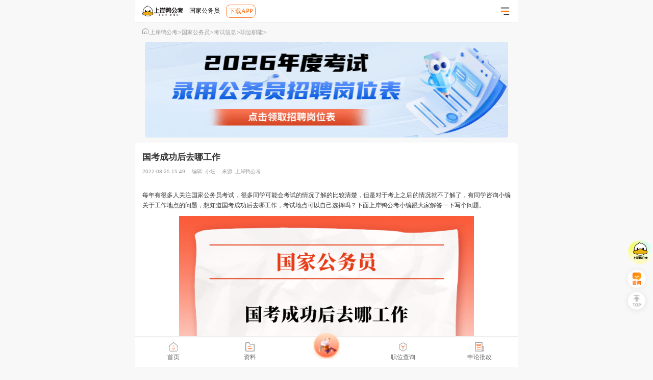

--- FILE ---
content_type: text/html; charset=utf-8
request_url: https://m.gwy.com/gjgwy/181525.html
body_size: 10450
content:
<!DOCTYPE html>
<html lang="en">
<head>
    <meta charset="UTF-8">
    <meta http-equiv="X-UA-Compatible" content="IE=edge">
    <meta name="viewport" content="width=device-width, initial-scale=1.0, minimum-scale=1.0, maximum-scale=1.0, user-scalable=no">
    <meta name="robots" content="All">
    <title>国考成功后去哪工作 - 上岸鸭公考</title>
    <meta name="mobile-agent" content="format=html5;url=https://m.gwy.com/gjgwy/181525.html">
    <meta name="description" content="国考上岸后在哪里工作这个问题其实并不难知道，一般是根据考生报考的岗位来看的，考试地点也是取决于考生当时报考的岗位所在地，例如如果考生报考的是广东的国考岗位，那么工作地点就是在广东省，如果报考时湖北省国考的岗位，那么工作地点就会在湖北省。" />
    <meta name="keywords" content="公务员考试,国家公务员,国考成功后去哪工作" />
    <meta property="og:type" content="article" />
    <meta property="og:title" content="国考成功后去哪工作" />
    <meta property="og:description" content="国考上岸后在哪里工作这个问题其实并不难知道，一般是根据考生报考的岗位来看的，考试地点也是取决于考生当时报考的岗位所在地，例如如果考生报考的是广东的国考岗位，那么工作地点就是在广东省，如果报考时湖北省国考的岗位，那么工作地点就会在湖北省。" />
    <meta property="og:image" content="https://stark-attachment.pxo.cn/img/202208251602120189651.png" />
    <meta property="og:url" content="https://m.gwy.com/gjgwy/181525.html" />
    <meta name="mobileOptimized" content="width">
    <meta name="HandheldFriendly" content="true">
    <meta name="applicable-device" content="mobile">
    <meta http-equiv="X-UA-Compatible" content="IE=Edge,chrome=1">
    <meta http-equiv="cache-control" content="no-transform">
    <meta http-equiv="cache-control" content="no-siteapp">
    <meta name="apple-mobile-web-app-capable" content="yes">
    <meta name="apple-mobile-web-app-status-bar-style" content="default">
    <link rel="canonical" href="https://m.gwy.com/gjgwy/181525.html" />
    <link rel="stylesheet" href="https://m.gwy.com/public_resource/public_static_detail/css/common.css">
    <link href="https://m.gwy.com/public_static/20220512/static/css/swipe.css" rel="stylesheet" type="text/css" />
    <link href="https://m.gwy.com/public_resource/public_static_detail/css/style.css" rel="stylesheet" type="text/css" />
    <link href="https://m.gwy.com/public_resource/public_static_detail/css/index.css" rel="stylesheet" type="text/css" />
    <link rel="stylesheet" href="https://m.gwy.com/public_resource/public_static_detail/css/man_base.css">
    <link rel="stylesheet" href="https://m.gwy.com/public_resource/public_static_detail/css/othermian.css">
    <link rel="stylesheet" href="https://m.gwy.com/public_static/20220629/static/css/swipe.css">
    <link rel="stylesheet" href="https://m.gwy.com/public_resource/public_static_detail/css/leftBanner.css">
    <link rel="stylesheet" href="https://m.gwy.com/public_resource/public_static_detail/css/loginComponents.css">
    <script type="text/javascript" src="https://m.gwy.com/static/js/jquery-1.8.3.min.js"></script>
    <script type="text/javascript" src="https://m.gwy.com/static/js/swiper.min.js"></script>
</head>
<body>
<div class="container">
    <input type="hidden" id="topid" value="61">
    <input type="hidden" id="province" value="">
    <input type="hidden" id="reid" value="150">
    <input type="hidden" id="typeid" value="107">
    <input type="hidden" id="date" value="2026-01-10 06:41:46">
    <header class="heraderNav">
        <div class="left-nav flex-base">
            <a href="https://m.gwy.com/gjgwy" target="_blank" title ="上岸鸭公考" >
                <img class="logo-nav" src="https://www.gwy.com/static/images/logo.png" alt="上岸鸭公考" >
            </a>
            <a href="https://m.gwy.com/gjgwy/" title ="上岸鸭公考国家公务员" >
                <span class="otherCity">国家公务员</span>
            </a>
        </div>
        <div class="right-nav flex-base">
            <img src="https://m.gwy.com/public_resource/public_static_detail/images/nav-right.png" class="nav-header-logo rightPannel" alt="上岸鸭公考" />
        </div>
    </header>

    <div class="city-mask"></div>
    <div class="box-Wrapper">
        <div class="container-wrapper">
            <div class="header-tags p20">
                                    <a href="https://m.gwy.com/">
                        <img src="https://m.gwy.com/public_resource/public_static_detail/images/home.png" class="nav-header-home" alt="上岸鸭公考" >上岸鸭公考<span>></span>
                    </a>
                                        <a href="https://m.gwy.com/gjgwy/">国家公务员<span>></span></a>
                                            <a href="https://m.gwy.com/gjgwy/ksxx/">考试信息<span>></span></a>
                                            <a href="https://m.gwy.com/gjgwy/zwzn/">职位职能<span>></span></a>
                                                </div>
        </div>

        <div class="container-block-list">
            <h1><div class="container-block-header-title">国考成功后去哪工作</div></h1>
            <div class="tag-aricle-header">
                <span class="tag-aricle">2022-08-25 15:49</span>
                <span class="tag-aricle">编辑: 小坛</span>
                <span class="tag-aricle">来源: <a href="https://m.gwy.com/">上岸鸭公考</a></span>
            </div>

            <!--视频-->
            
            <div class="UgcDn">
                <p>每年有很多人关注<a href='https://www.gwy.com/gjgwy/' target='_blank'>国家公务员</a>考试，很多同学可能会考试的情况了解的比较清楚，但是对于考上之后的情况就不了解了，有同学咨询小编关于工作地点的问题，想知道<a href="https://www.gwy.com/gjgwy/zwzn/" target="_blank" rel="noopener">国考成功后去哪工作</a>，考试地点可以自己选择吗？下面上岸鸭公考小编跟大家解答一下写个问题。</p>
<p><img style="display: block; margin-left: auto; margin-right: auto;" src="https://stark-attachment.pxo.cn/img/202208251602120189651.png" alt="国考成功后去哪工作"></p>
<section data-mpa-template="t" data-mpa-category="标题" data-mpa-template-id="14236">
<section style="display: flex; margin-left: 36px; align-items: center; justify-content: flex-start; width: 100%; max-width: 100%; overflow-wrap: break-word; box-sizing: border-box;" data-mid="">
<section style="display: flex; align-items: center; width: 100%; max-width: 100%; overflow-wrap: break-word; box-sizing: border-box;" data-mid="">
<section style="width: 38px; height: 38px; background: #ffc525; border-radius: 25px; text-align: center; margin-right: -11px; z-index: 1; max-width: 100%; overflow-wrap: break-word; box-sizing: border-box;" data-mid="">
<p style="margin: 0px; font-size: 16px; font-family: PingFangSC-Semibold, ' pingfang sc'; font-weight: bold; color: #ffffff; line-height: 38px; letter-spacing: 2px; max-width: 100%; overflow-wrap: break-word; box-sizing: border-box;" data-mid="">01</p>
</section>
<section style="height: 33px; background: #88baf5; border-radius: 0px 17px 17px 0px; padding: 0px 12px 0px 14px; max-width: 100%; overflow-wrap: break-word; box-sizing: border-box;" data-mid="">
<p style="margin: 0px; font-size: 16px; font-family: PingFangSC-Semibold, ' pingfang sc'; font-weight: bold; color: #ffffff; line-height: 33px; letter-spacing: 3px; max-width: 100%; overflow-wrap: break-word; box-sizing: border-box;" data-mid="">国考成功后去哪工作</p>
</section>
</section>
</section>
</section>
<p>国考上岸后在哪里工作这个问题其实并不难知道，一般是根据考生报考的岗位来看的，考试地点也是取决于考生当时报考的岗位所在地，例如如果考生报考的是广东的国考岗位，那么工作地点就是在广东省，如果报考时湖北省国考的岗位，那么工作地点就会在湖北省。</p>
<p>国考每年在全国各省都会设置招聘岗位，所以考生是可以根据自己情况选择城市和报考地的，想要去哪个省份或者是城市工作，就可以报考哪各地方的国考岗位。</p>
<section data-mpa-template="t" data-mpa-category="标题" data-mpa-template-id="14236">
<section style="display: flex; margin-left: 36px; align-items: center; justify-content: flex-start; width: 100%; max-width: 100%; overflow-wrap: break-word; box-sizing: border-box;" data-mid="">
<section style="display: flex; align-items: center; width: 100%; max-width: 100%; overflow-wrap: break-word; box-sizing: border-box;" data-mid="">
<section style="width: 38px; height: 38px; background: #ffc525; border-radius: 25px; text-align: center; margin-right: -11px; z-index: 1; max-width: 100%; overflow-wrap: break-word; box-sizing: border-box;" data-mid="">
<p style="margin: 0px; font-size: 16px; font-family: PingFangSC-Semibold, ' pingfang sc'; font-weight: bold; color: #ffffff; line-height: 38px; letter-spacing: 2px; max-width: 100%; overflow-wrap: break-word; box-sizing: border-box;" data-mid="">02</p>
</section>
<section style="height: 33px; background: #88baf5; border-radius: 0px 17px 17px 0px; padding: 0px 12px 0px 14px; max-width: 100%; overflow-wrap: break-word; box-sizing: border-box;" data-mid="">
<p style="margin: 0px; font-size: 16px; font-family: PingFangSC-Semibold, ' pingfang sc'; font-weight: bold; color: #ffffff; line-height: 33px; letter-spacing: 3px; max-width: 100%; overflow-wrap: break-word; box-sizing: border-box;" data-mid="">国考考试考点</p>
</section>
</section>
</section>
</section>
<p>国考是全国性的考试，笔试考试时间全国统一，但是笔试地点就不一样的，笔试考试地点在各省的省会城市或者是比较大的城市，直辖市等设置考点，考生的报考地和考试地点可以不一样，考生可以根据自己的实际情况就近选择考试地点，考试地点和职位工作地无关，就算考生在北京，想要报考广东的职位，那么笔试考试也是可以在北京参加考试的。</p>
<section class="gwy-four-wraper">
<section>
<section class="gwy-four-header">公务员学习资料/历年试题/笔面技巧</section>
<section class="btn-adounr"><span style="color: #ffffff;"><a style="color: #ffffff;" href="https://www.gwy.com/postform/ziliaohj/gjgwy.html?source=gjgwy&author=xiaotan" target="_blank" rel="noopener">免费领取</a></span></section>
</section>
<section class="gwy-four-l-10"><img src="https://www.gwy.com/postform/img/gwy-tinymce-img-3.png" alt=""></section>
</section>
<p>小编跟大家分享的关于国考成功后去哪工作的相关内容就是上面这些啦，大家可以参考一下，如果有需要的话可以关注&ldquo;国考职位职能&rdquo;栏目了解更多知识。</p>
<p>&nbsp;</p>            </div>
            
            <div class="container-block-footer">
                <p>
                    版权声明：1、凡本网站注明“来源上岸鸭公考”的所有作品，均为本网站合法拥有版权的作品，未经本网站授权，任何媒体、网站、个人不得转载、链接、转帖或以其他方式使用。
                </p>
                <p>
                    2、经本网站合法授权的，应在授权范围内使用，且使用时必须注明“来源上岸鸭公考”。违反上述声明者，本网站将依法追究其法律责任。
                </p>
                <p>
                    3、本网站的部分资料转载自互联网，均尽力标明作者和出处。本网站转载的目的在于传递更多信息，并不意味着赞同其观点或证实其描述，本网站不对其真实性负责。
                </p>
                <p>
                    4、如您认为本网站刊载作品涉及版权等问题，请与本网站联系(邮箱lihui@gaodun.com，电话：400-600-8011)，本网站核实确认后会尽快予以处理。
                </p>
            </div>

            <div class="container-block-tag">
                                    <a href="https://m.gwy.com/tag/722.html" class="container-block-tag-info">公务员考试</a>
                                        <a href="https://m.gwy.com/tag/34.html" class="container-block-tag-info">国家公务员</a>
                                                </div>
            <div class="container-block-footer-pagnation">
                                    <a href="/gjgwy/177796.html" class="container-block-footer-pagnation-info">
                        <span class="pre-tag-label common-label relative">上一篇</span><div class="pre-tag common-tag-content">云南国考岗位竞争比是多少</div>
                    </a>
                                    <a href="/gjgwy/181546.html" class="container-block-footer-pagnation-info">
                        <span class="pre-tag-label common-label relative">下一篇</span><div class="pre-tag common-tag-content">云南国考岗位竞争比是多少</div>
                    </a>
                            </div>
        </div>

        <div class="work-sidebar_position">
            <div class="work-sidebar-header p20">
                <img src="https://m.gwy.com/public_resource/public_static_detail/images/work.png" class="leftWorks" alt=""><span>职位搜索</span>
            </div>
            <div class="work-sidebar-body p20">
                <div class="form-work-filed flex-base">
                    <div class="form-work-fileds">
                        <select class="city-name iselect city_city"></select>
                    </div>
                    <div class="form-work-fileds">
                        <select class="iselect city_select" placeholder="请选择年份" name="">
                            <option selected disabled>请选择年份</option>
                            <option value="2023">2023</option>
                        </select>
                    </div>
                </div>
                <div class="work-sidebar-submit">
                    立即查询
                </div>
            </div>
        </div>

        <div class="hot-search-list">
            <div class="common-problems-header flex-base">
                <span class="common-pro-label">大家都在搜</span>
                <div class="common-pro-rightCheckbox flex-base">
                    <img src="https://m.gwy.com/public_resource/public_static_detail/images/checked.png" class="checkedIcon" alt="">
                    <span class="checkedContent">换一批</span>
                </div>
            </div>

                        <div class="hot-hiddens active">
                <ul class="hotWrapprInfo">
                                            <li class="common-pro-infos-hot">
                            <a href="https://m.gwy.com/tag/16578.html" title="公务员选调"  class="active" >公务员选调</a>
                        </li>
                                            <li class="common-pro-infos-hot">
                            <a href="https://m.gwy.com/tag/80325.html" title="公务员的待遇" >公务员的待遇</a>
                        </li>
                                            <li class="common-pro-infos-hot">
                            <a href="https://m.gwy.com/tag/71021.html" title="公务员待遇怎么样" >公务员待遇怎么样</a>
                        </li>
                                            <li class="common-pro-infos-hot">
                            <a href="https://m.gwy.com/tag/82812.html" title="公务员职务级别" >公务员职务级别</a>
                        </li>
                                            <li class="common-pro-infos-hot">
                            <a href="https://m.gwy.com/tag/5950.html" title="国家发展和改革委员会" >国家发展和改革委</a>
                        </li>
                                            <li class="common-pro-infos-hot">
                            <a href="https://m.gwy.com/tag/80209.html" title="公务员的意思" >公务员的意思</a>
                        </li>
                                            <li class="common-pro-infos-hot">
                            <a href="https://m.gwy.com/tag/82056.html" title="公务员三等功" >公务员三等功</a>
                        </li>
                                            <li class="common-pro-infos-hot">
                            <a href="https://m.gwy.com/tag/1542.html" title="国家公务员考试" >国家公务员考试</a>
                        </li>
                                    </ul>
            </div>
            <div class="hot-hiddens">
                <ul class="hotWrapprInfo">
                                        <li class="common-pro-infos-hot">
                        <a href="https://m.gwy.com/tag/64159.html" title="江苏海事局待遇怎么样"  class="active" >江苏海事局待遇怎</a>
                    </li>
                                        <li class="common-pro-infos-hot">
                        <a href="https://m.gwy.com/tag/112721.html" title="公务员要纳税吗" >公务员要纳税吗</a>
                    </li>
                                        <li class="common-pro-infos-hot">
                        <a href="https://m.gwy.com/tag/78658.html" title="公务员试用期工资" >公务员试用期工资</a>
                    </li>
                                        <li class="common-pro-infos-hot">
                        <a href="https://m.gwy.com/tag/28098.html" title="城管是不是公务员" >城管是不是公务员</a>
                    </li>
                                        <li class="common-pro-infos-hot">
                        <a href="https://m.gwy.com/tag/83269.html" title="深圳公务员待遇" >深圳公务员待遇</a>
                    </li>
                                        <li class="common-pro-infos-hot">
                        <a href="https://m.gwy.com/tag/50731.html" title="2022北京国考职位表下载" >2022北京国考</a>
                    </li>
                                        <li class="common-pro-infos-hot">
                        <a href="https://m.gwy.com/tag/3298.html" title="水利部黄河水利委员会" >水利部黄河水利委</a>
                    </li>
                                        <li class="common-pro-infos-hot">
                        <a href="https://m.gwy.com/tag/1553.html" title="职能介绍" >职能介绍</a>
                    </li>
                                    </ul>
            </div>
            <div class="hot-hiddens">
                <ul class="hotWrapprInfo">
                                        <li class="common-pro-infos-hot">
                        <a href="https://m.gwy.com/tag/2416.html" title="中央国家机关职能详解"  class="active" >中央国家机关职能</a>
                    </li>
                                        <li class="common-pro-infos-hot">
                        <a href="https://m.gwy.com/tag/77275.html" title="公务员的级别划分" >公务员的级别划分</a>
                    </li>
                                        <li class="common-pro-infos-hot">
                        <a href="https://m.gwy.com/tag/74215.html" title="公务员种类" >公务员种类</a>
                    </li>
                                        <li class="common-pro-infos-hot">
                        <a href="https://m.gwy.com/tag/1262.html" title="银监会职能" >银监会职能</a>
                    </li>
                                        <li class="common-pro-infos-hot">
                        <a href="https://m.gwy.com/tag/73725.html" title="博士考公务员" >博士考公务员</a>
                    </li>
                                        <li class="common-pro-infos-hot">
                        <a href="https://m.gwy.com/tag/1261.html" title="银监会机构" >银监会机构</a>
                    </li>
                                        <li class="common-pro-infos-hot">
                        <a href="https://m.gwy.com/tag/5723.html" title="国家外汇管理局" >国家外汇管理局</a>
                    </li>
                                        <li class="common-pro-infos-hot">
                        <a href="https://m.gwy.com/tag/84756.html" title="乡镇公务员有发展前景吗" >乡镇公务员有发展</a>
                    </li>
                                    </ul>
            </div>
        </div>


        <div class="hot-tools">
            <div class="common-problems-header flex-base">
                <span class="common-pro-label">备考工具</span>
            </div>
            <div class="hot-tools-list">
            </div>
        </div>

        <div class="hot-search-box">
            <div class="hot-search-box-tab">
                <span class="tab-info active">相关搜索</span>
                <span class="tab-info">热门搜索</span>
            </div>
            <div class="hot-search-box-swiper-box">
                <div class="hot-swiper-1 hot-swiper-common active">
                                        <div class="swiper-wrapper">
                                                    <div class="swiper-slide">
                                                                    <a href="https://m.gwy.com/gjgwy/398627.html" class="hot-slide-content">
                                        <img class="leftIcon-slide" src="https://attachment.gwy.com/uploads/textImage/202601/74309d53d5337410a60f885b693a50a0.png" alt=""><div class="rightContent">
                                        <div class="content-desc">国考调剂机会大不大？26考生必看，这篇给你讲清国考调剂！</div>
                                                                                <div class="content-time link-time">2026-01-09</div></div>
                                    </a>
                                                                    <a href="https://m.gwy.com/gjgwy/398623.html" class="hot-slide-content">
                                        <img class="leftIcon-slide" src="https://attachment.gwy.com/uploads/textImage/202510/3071e641a725cd299091030437b79d6e.png" alt=""><div class="rightContent">
                                        <div class="content-desc">预计下周！2026国家公务员考试成绩查询入口：http://bm.scs.gov.cn/kl2026</div>
                                                                                <div class="content-time link-time">2026-01-09</div></div>
                                    </a>
                                                                    <a href="https://m.gwy.com/gjgwy/398615.html" class="hot-slide-content">
                                        <img class="leftIcon-slide" src="https://attachment.gwy.com/uploads/textImage/202510/423c0759e481cf5e788666240d47af02.png" alt=""><div class="rightContent">
                                        <div class="content-desc">2026国考面试时间定了吗？暂未，预计大部分2-3月面试！</div>
                                                                                <div class="content-time link-time">2026-01-09</div></div>
                                    </a>
                                                                    <a href="https://m.gwy.com/gjgwy/398605.html" class="hot-slide-content">
                                        <img class="leftIcon-slide" src="https://attachment.gwy.com/uploads/textImage/202601/12ee65766ce63d3f2ecbe428e9f68e35.png" alt=""><div class="rightContent">
                                        <div class="content-desc">国考一年考几次？一年只考一次，大都11月底笔试！</div>
                                                                                <div class="content-time link-time">2026-01-09</div></div>
                                    </a>
                                                                    <a href="https://m.gwy.com/gjgwy/398579.html" class="hot-slide-content">
                                        <img class="leftIcon-slide" src="https://attachment.gwy.com/uploads/textImage/202512/0b80a9a9400cd3d2d1ece7bd9d8955e3.png" alt=""><div class="rightContent">
                                        <div class="content-desc">2026国考成绩什么时候公布？快了快了，预计下周发布！</div>
                                                                                <div class="content-time link-time">2026-01-09</div></div>
                                    </a>
                                                            </div>
                                                    <div class="swiper-slide">
                                                                    <a href="https://m.gwy.com/gjgwy/398343.html" class="hot-slide-content">
                                        <img class="leftIcon-slide" src="https://attachment.gwy.com/uploads/textImage/202601/75dd7ca5ac78ec28a39604107e030304.png" alt=""><div class="rightContent">
                                        <div class="content-desc">2026国考面试，比笔试多考1分更重要的事</div>
                                                                                <div class="content-time link-time">2026-01-06</div></div>
                                    </a>
                                                                    <a href="https://m.gwy.com/gjgwy/398206.html" class="hot-slide-content">
                                        <img class="leftIcon-slide" src="https://attachment.gwy.com/uploads/textImage/202601/1e9a97afd0007e4c2612244041e4363e.png" alt=""><div class="rightContent">
                                        <div class="content-desc">即将开通！2026国考成绩查询入口官网：http://bm.scs.gov.cn/kl2026</div>
                                                                                <div class="content-time link-time">2026-01-05</div></div>
                                    </a>
                                                                    <a href="https://m.gwy.com/gjgwy/398205.html" class="hot-slide-content">
                                        <img class="leftIcon-slide" src="https://attachment.gwy.com/uploads/textImage/202601/5c61832f36dd7f0db2a771ab25507f54.png" alt=""><div class="rightContent">
                                        <div class="content-desc">2026国考面试一般什么时候？今年1月底起！</div>
                                                                                <div class="content-time link-time">2026-01-05</div></div>
                                    </a>
                                                                    <a href="https://m.gwy.com/gjgwy/398133.html" class="hot-slide-content">
                                        <img class="leftIcon-slide" src="https://attachment.gwy.com/uploads/textImage/202601/320c017b511219a95cd027a692a1ee52.png" alt=""><div class="rightContent">
                                        <div class="content-desc">面试名师带你突围：高顿公考面试班老师，平均教龄8年以上</div>
                                                                                <div class="content-time link-time">2026-01-04</div></div>
                                    </a>
                                                                    <a href="https://m.gwy.com/gjgwy/398132.html" class="hot-slide-content">
                                        <img class="leftIcon-slide" src="https://attachment.gwy.com/uploads/textImage/202601/6a2313417142be91327123adf0f7a511.png" alt=""><div class="rightContent">
                                        <div class="content-desc">考公选平台：高顿教育课程、题库与AI服务是否名副其实？</div>
                                                                                <div class="content-time link-time">2026-01-04</div></div>
                                    </a>
                                                            </div>
                                                    <div class="swiper-slide">
                                                                    <a href="https://m.gwy.com/gjgwy/398126.html" class="hot-slide-content">
                                        <img class="leftIcon-slide" src="https://attachment.gwy.com/uploads/textImage/202512/78b78bd1b326c7702dd773ad0f3ec664.png" alt=""><div class="rightContent">
                                        <div class="content-desc">高顿公考线下机构的师资与学习氛围，究竟值不值得选</div>
                                                                                <div class="content-time link-time">2026-01-04</div></div>
                                    </a>
                                                                    <a href="https://m.gwy.com/gjgwy/398106.html" class="hot-slide-content">
                                        <img class="leftIcon-slide" src="https://attachment.gwy.com/uploads/textImage/202601/9c2f95f39c74cf199b6288e44a4d179f.png" alt=""><div class="rightContent">
                                        <div class="content-desc">2026国考面试流程是什么样的？这篇给你讲清楚！</div>
                                                                                <div class="content-time link-time">2026-01-04</div></div>
                                    </a>
                                                                    <a href="https://m.gwy.com/gjgwy/398103.html" class="hot-slide-content">
                                        <img class="leftIcon-slide" src="https://attachment.gwy.com/uploads/textImage/202506/b2de6a7755c096783f5112f4e0e06d49.png" alt=""><div class="rightContent">
                                        <div class="content-desc">2026国考面试形式是什么？多种面试形式，备考必看！</div>
                                                                                <div class="content-time link-time">2026-01-04</div></div>
                                    </a>
                                                                    <a href="https://m.gwy.com/gjgwy/398100.html" class="hot-slide-content">
                                        <img class="leftIcon-slide" src="https://attachment.gwy.com/uploads/textImage/202510/423c0759e481cf5e788666240d47af02.png" alt=""><div class="rightContent">
                                        <div class="content-desc">2026国考面试时间大约在几月份？25年面试时间一览！</div>
                                                                                <div class="content-time link-time">2026-01-04</div></div>
                                    </a>
                                                                    <a href="https://m.gwy.com/gjgwy/398097.html" class="hot-slide-content">
                                        <img class="leftIcon-slide" src="https://attachment.gwy.com/uploads/textImage/202601/c0d2646ea2aa2db4b3adb276804eb7df.png" alt=""><div class="rightContent">
                                        <div class="content-desc">收藏！国家公务员笔试成绩查询入口：http://bm.scs.gov.cn/kl2026</div>
                                                                                <div class="content-time link-time">2026-01-04</div></div>
                                    </a>
                                                            </div>
                                                    <div class="swiper-slide">
                                                                    <a href="https://m.gwy.com/gjgwy/398096.html" class="hot-slide-content">
                                        <img class="leftIcon-slide" src="https://attachment.gwy.com/uploads/textImage/202511/8961740a13e57e8c0693e5ea63d95ad7.png" alt=""><div class="rightContent">
                                        <div class="content-desc">2026国考成绩公布时间是什么时候？马上，就这几天！</div>
                                                                                <div class="content-time link-time">2026-01-04</div></div>
                                    </a>
                                                                    <a href="https://m.gwy.com/gjgwy/398022.html" class="hot-slide-content">
                                        <img class="leftIcon-slide" src="https://attachment.gwy.com/uploads/textImage/202512/2b48ecd2c2ebd9951d2020e1e096bea7.png" alt=""><div class="rightContent">
                                        <div class="content-desc">别瞎等！各省省考报名时间汇总（超好记）</div>
                                                                                <div class="content-time link-time">2026-01-03</div></div>
                                    </a>
                                                                    <a href="https://m.gwy.com/gjgwy/397994.html" class="hot-slide-content">
                                        <img class="leftIcon-slide" src="https://attachment.gwy.com/uploads/textImage/202512/6338142bb99c681948ff02844922c7ff.png" alt=""><div class="rightContent">
                                        <div class="content-desc">90%的考生都不知道！这些冷门但好考的公务员岗位，你可能符合条件</div>
                                                                                <div class="content-time link-time">2026-01-03</div></div>
                                    </a>
                                                                    <a href="https://m.gwy.com/gjgwy/398023.html" class="hot-slide-content">
                                        <img class="leftIcon-slide" src="https://attachment.gwy.com/uploads/textImage/202512/2e3190f4526380ed3ea8cb32982997ff.png" alt=""><div class="rightContent">
                                        <div class="content-desc">国考职位怎么排？看懂排名表是关键！</div>
                                                                                <div class="content-time link-time">2026-01-03</div></div>
                                    </a>
                                                                    <a href="https://m.gwy.com/gjgwy/398020.html" class="hot-slide-content">
                                        <img class="leftIcon-slide" src="https://attachment.gwy.com/uploads/textImage/202512/d67f0a5f614956066e7bdc2ca9c85f1a.png" alt=""><div class="rightContent">
                                        <div class="content-desc">公务员联考是什么？其实很多省考都&ldquo;搭伙&rdquo;考</div>
                                                                                <div class="content-time link-time">2026-01-02</div></div>
                                    </a>
                                                            </div>
                                                    <div class="swiper-slide">
                                                                    <a href="https://m.gwy.com/gjgwy/397988.html" class="hot-slide-content">
                                        <img class="leftIcon-slide" src="https://attachment.gwy.com/uploads/textImage/202512/21fcc2e1164fabbe310e565931f641cf.png" alt=""><div class="rightContent">
                                        <div class="content-desc">你能报考选调生吗？三项核心条件缺一不可，快来对照！</div>
                                                                                <div class="content-time link-time">2026-01-02</div></div>
                                    </a>
                                                                    <a href="https://m.gwy.com/gjgwy/397985.html" class="hot-slide-content">
                                        <img class="leftIcon-slide" src="https://attachment.gwy.com/uploads/textImage/202512/08880f656b665ac126d41a889f0e1747.png" alt=""><div class="rightContent">
                                        <div class="content-desc">第一次考公务员？必须搞懂这两大科目！</div>
                                                                                <div class="content-time link-time">2026-01-01</div></div>
                                    </a>
                                                                    <a href="https://m.gwy.com/gjgwy/398012.html" class="hot-slide-content">
                                        <img class="leftIcon-slide" src="https://attachment.gwy.com/uploads/textImage/202512/2adc949559c535fed3096d719011c4a8.png" alt=""><div class="rightContent">
                                        <div class="content-desc">大学生就业服务平台官网：https://24365.smartedu.cn/</div>
                                                                                <div class="content-time link-time">2026-01-01</div></div>
                                    </a>
                                                                    <a href="https://m.gwy.com/gjgwy/397991.html" class="hot-slide-content">
                                        <img class="leftIcon-slide" src="https://attachment.gwy.com/uploads/textImage/202512/d614a5ce70bffd36127a86245afe5ba8.png" alt=""><div class="rightContent">
                                        <div class="content-desc">国聘网2026招聘官方网站：https://www.iguopin.com/</div>
                                                                                <div class="content-time link-time">2025-12-31</div></div>
                                    </a>
                                                                    <a href="https://m.gwy.com/gjgwy/397980.html" class="hot-slide-content">
                                        <img class="leftIcon-slide" src="https://attachment.gwy.com/uploads/textImage/202512/cce662f2c3e4c0582d245eb77ad2b201.png" alt=""><div class="rightContent">
                                        <div class="content-desc">公务员准考证打印入口官网：http://www.scs.gov.cn/</div>
                                                                                <div class="content-time link-time">2025-12-31</div></div>
                                    </a>
                                                            </div>
                                            </div>
                    <div class="swiper-pagnation-1"></div>
                </div>


                                <div class="hot-swiper-2 hot-swiper-common">
                    <div class="swiper-wrapper">
                                                    <div class="swiper-slide">
                                                                    <a href="https://m.gwy.com/gjgwy/301136.html" class="hot-slide-content">
                                        <img class="leftIcon-slide" src="https://attachment.gwy.com/uploads/202307/202307141032470.jpg" alt=""><div class="rightContent">
                                        <div class="content-desc">2024安徽国家公务员职位表几月下载？在哪下载？</div>
                                                                                <div class="content-time link-time">2023-07-14</div></div>
                                    </a>
                                                                    <a href="https://m.gwy.com/gjgwy/397315.html" class="hot-slide-content">
                                        <img class="leftIcon-slide" src="https://attachment.gwy.com/uploads/textImage/202512/6fa45fc27990c8060bd3fd387ce8ee30.png" alt=""><div class="rightContent">
                                        <div class="content-desc">2026国考面试时间大约在几月份？预计集中在3月份</div>
                                                                                <div class="content-time link-time">2025-12-24</div></div>
                                    </a>
                                                                    <a href="https://m.gwy.com/gjgwy/394765.html" class="hot-slide-content">
                                        <img class="leftIcon-slide" src="https://attachment.gwy.com/uploads/textImage/202511/4c021e3fb899f7aabbacdee0980cc709.png" alt=""><div class="rightContent">
                                        <div class="content-desc">严格！2026国考准考证打印必看，仅能带一张入考场</div>
                                                                                <div class="content-time link-time">2025-11-28</div></div>
                                    </a>
                                                                    <a href="https://m.gwy.com/gjgwy/394083.html" class="hot-slide-content">
                                        <img class="leftIcon-slide" src="https://attachment.gwy.com/uploads/textImage/202511/cacb87f94aef4e5bd3a3b098ccb8e1f5.png" alt=""><div class="rightContent">
                                        <div class="content-desc">有变化！2026国家公务员录用体检标准更新（完整版）</div>
                                                                                <div class="content-time link-time">2025-11-24</div></div>
                                    </a>
                                                                    <a href="https://m.gwy.com/gjgwy/394077.html" class="hot-slide-content">
                                        <img class="leftIcon-slide" src="https://attachment.gwy.com/uploads/textImage/202507/98a034f4a514de2bc4ed2d4ffb00bd43.png" alt=""><div class="rightContent">
                                        <div class="content-desc">11月30日！2026国考考试科目有哪些？公共科目+专业科目</div>
                                                                                <div class="content-time link-time">2025-11-24</div></div>
                                    </a>
                                                            </div>
                                                    <div class="swiper-slide">
                                                                    <a href="https://m.gwy.com/gjgwy/394076.html" class="hot-slide-content">
                                        <img class="leftIcon-slide" src="https://attachment.gwy.com/uploads/textImage/202511/fa68c240077a8d4ad39ff1249cf57fcb.png" alt=""><div class="rightContent">
                                        <div class="content-desc">抢酒店！2026国考准考证打印入口已开通（11月24日-30日）</div>
                                                                                <div class="content-time link-time">2025-11-24</div></div>
                                    </a>
                                                                    <a href="https://m.gwy.com/gjgwy/393698.html" class="hot-slide-content">
                                        <img class="leftIcon-slide" src="https://attachment.gwy.com/uploads/textImage/202511/e95eb0b6adb87f821b6ac8a950b80573.png" alt=""><div class="rightContent">
                                        <div class="content-desc">2026国考进面分数线是多少？附25年分数线</div>
                                                                                <div class="content-time link-time">2025-11-19</div></div>
                                    </a>
                                                                    <a href="https://m.gwy.com/gjgwy/393696.html" class="hot-slide-content">
                                        <img class="leftIcon-slide" src="https://attachment.gwy.com/uploads/textImage/202511/7e9e264dcd750e04419d2cca26a693a9.png" alt=""><div class="rightContent">
                                        <div class="content-desc">2026年国考什么时间考试？11月29日、30日</div>
                                                                                <div class="content-time link-time">2025-11-19</div></div>
                                    </a>
                                                                    <a href="https://m.gwy.com/gjgwy/393691.html" class="hot-slide-content">
                                        <img class="leftIcon-slide" src="https://attachment.gwy.com/uploads/textImage/202511/8961740a13e57e8c0693e5ea63d95ad7.png" alt=""><div class="rightContent">
                                        <div class="content-desc">别说不知道！2026国考成绩公布时间：2026年1月</div>
                                                                                <div class="content-time link-time">2025-11-19</div></div>
                                    </a>
                                                                    <a href="https://m.gwy.com/gjgwy/393689.html" class="hot-slide-content">
                                        <img class="leftIcon-slide" src="https://attachment.gwy.com/uploads/textImage/202510/926b87dc3fbafb84bc2e433dcee86fbd.png" alt=""><div class="rightContent">
                                        <div class="content-desc">2026国考准考证打印入口在哪？网址：http://bm.scs.gov.cn/kl2026</div>
                                                                                <div class="content-time link-time">2025-11-19</div></div>
                                    </a>
                                                            </div>
                                                    <div class="swiper-slide">
                                                                    <a href="https://m.gwy.com/gjgwy/393686.html" class="hot-slide-content">
                                        <img class="leftIcon-slide" src="https://attachment.gwy.com/uploads/textImage/202511/91c72199ade26a19d7e435c2c6cb097e.png" alt=""><div class="rightContent">
                                        <div class="content-desc">2026国考打印准考证时间是多少？11月24日-30日</div>
                                                                                <div class="content-time link-time">2025-11-19</div></div>
                                    </a>
                                                                    <a href="https://m.gwy.com/gjgwy/391354.html" class="hot-slide-content">
                                        <img class="leftIcon-slide" src="https://attachment.gwy.com/uploads/textImage/202510/943c04ea9795a344ef7267e6e35c4e5c.png" alt=""><div class="rightContent">
                                        <div class="content-desc">2026国家公务员考试缴费时间是什么时候？11月1日-6日</div>
                                                                                <div class="content-time link-time">2025-10-28</div></div>
                                    </a>
                                                                    <a href="https://m.gwy.com/gjgwy/391194.html" class="hot-slide-content">
                                        <img class="leftIcon-slide" src="https://attachment.gwy.com/uploads/textImage/202510/3288201bf6c2de822fd5d1ac0025ba7d.png" alt=""><div class="rightContent">
                                        <div class="content-desc">创历史新高！2026年国家公务员考试371.8万人报名</div>
                                                                                <div class="content-time link-time">2025-10-27</div></div>
                                    </a>
                                                                    <a href="https://m.gwy.com/gjgwy/391038.html" class="hot-slide-content">
                                        <img class="leftIcon-slide" src="https://attachment.gwy.com/uploads/textImage/202510/8bcc72b5750475b5dd9dc0b921ef00ff.png" alt=""><div class="rightContent">
                                        <div class="content-desc">2026国家公务员报名人数是多少？报名竞争激烈前十岗位出炉</div>
                                                                                <div class="content-time link-time">2025-10-23</div></div>
                                    </a>
                                                                    <a href="https://m.gwy.com/gjgwy/391037.html" class="hot-slide-content">
                                        <img class="leftIcon-slide" src="https://attachment.gwy.com/uploads/textImage/202510/800320c6f509a542c7f11850ddbd7935.png" alt=""><div class="rightContent">
                                        <div class="content-desc">倒计时1天！2026年国考报名人数近290万</div>
                                                                                <div class="content-time link-time">2025-10-23</div></div>
                                    </a>
                                                            </div>
                                                    <div class="swiper-slide">
                                                                    <a href="https://m.gwy.com/gjgwy/390979.html" class="hot-slide-content">
                                        <img class="leftIcon-slide" src="https://attachment.gwy.com/uploads/textImage/202510/6e0b33058dc7783e7ff4e80bdb8816e6.png" alt=""><div class="rightContent">
                                        <div class="content-desc">2026国考进面分数是多少？附25年进面分数线一览表</div>
                                                                                <div class="content-time link-time">2025-10-23</div></div>
                                    </a>
                                                                    <a href="https://m.gwy.com/gjgwy/390974.html" class="hot-slide-content">
                                        <img class="leftIcon-slide" src="https://attachment.gwy.com/uploads/textImage/202510/6d635f2b110c24f0444f98ea36576ae7.png" alt=""><div class="rightContent">
                                        <div class="content-desc">2026国家公务员报名缴费是什么时候？11月1日-11月6日</div>
                                                                                <div class="content-time link-time">2025-10-23</div></div>
                                    </a>
                                                                    <a href="https://m.gwy.com/gjgwy/390908.html" class="hot-slide-content">
                                        <img class="leftIcon-slide" src="https://attachment.gwy.com/uploads/textImage/202510/3071e641a725cd299091030437b79d6e.png" alt=""><div class="rightContent">
                                        <div class="content-desc">2026国家公务员考试成绩查询入口：明年1月开通</div>
                                                                                <div class="content-time link-time">2025-10-22</div></div>
                                    </a>
                                                                    <a href="https://m.gwy.com/gjgwy/390777.html" class="hot-slide-content">
                                        <img class="leftIcon-slide" src="https://attachment.gwy.com/uploads/textImage/202510/71748f5ee23ebe2a3ef627e20c021d92.png" alt=""><div class="rightContent">
                                        <div class="content-desc">最新出炉！2026年国家公务员报名人数发布</div>
                                                                                <div class="content-time link-time">2025-10-21</div></div>
                                    </a>
                                                                    <a href="https://m.gwy.com/gjgwy/390775.html" class="hot-slide-content">
                                        <img class="leftIcon-slide" src="https://attachment.gwy.com/uploads/textImage/202510/ba0f8d0852268a9387591c1d61d48e0d.png" alt=""><div class="rightContent">
                                        <div class="content-desc">超173万！2026年国考报名人数再增加</div>
                                                                                <div class="content-time link-time">2025-10-21</div></div>
                                    </a>
                                                            </div>
                                                    <div class="swiper-slide">
                                                                    <a href="https://m.gwy.com/gjgwy/390689.html" class="hot-slide-content">
                                        <img class="leftIcon-slide" src="https://attachment.gwy.com/uploads/textImage/202510/8bcc72b5750475b5dd9dc0b921ef00ff.png" alt=""><div class="rightContent">
                                        <div class="content-desc">爆热！2026国家公务员报名人数突破124万+</div>
                                                                                <div class="content-time link-time">2025-10-20</div></div>
                                    </a>
                                                                    <a href="https://m.gwy.com/gjgwy/390688.html" class="hot-slide-content">
                                        <img class="leftIcon-slide" src="https://attachment.gwy.com/uploads/textImage/202510/efee8c89ef64d21e84461988a2584b34.png" alt=""><div class="rightContent">
                                        <div class="content-desc">破124万！2026国考报名人数再更新，激增！</div>
                                                                                <div class="content-time link-time">2025-10-20</div></div>
                                    </a>
                                                                    <a href="https://m.gwy.com/gjgwy/390584.html" class="hot-slide-content">
                                        <img class="leftIcon-slide" src="https://attachment.gwy.com/uploads/textImage/202510/efee8c89ef64d21e84461988a2584b34.png" alt=""><div class="rightContent">
                                        <div class="content-desc">超85万人报考！2026国考报名人数持续增加，竞争激烈</div>
                                                                                <div class="content-time link-time">2025-10-20</div></div>
                                    </a>
                                                                    <a href="https://m.gwy.com/gjgwy/390571.html" class="hot-slide-content">
                                        <img class="leftIcon-slide" src="https://attachment.gwy.com/uploads/textImage/202510/ba0f8d0852268a9387591c1d61d48e0d.png" alt=""><div class="rightContent">
                                        <div class="content-desc">更新！2026年国考报名人数再增加，近53万人报名</div>
                                                                                <div class="content-time link-time">2025-10-17</div></div>
                                    </a>
                                                                    <a href="https://m.gwy.com/gjgwy/390561.html" class="hot-slide-content">
                                        <img class="leftIcon-slide" src="https://attachment.gwy.com/uploads/textImage/202504/67bc0aef066c9d916111eb32df8db19f.png" alt=""><div class="rightContent">
                                        <div class="content-desc">2026国考时间是几月几号？11月30日</div>
                                                                                <div class="content-time link-time">2025-10-17</div></div>
                                    </a>
                                                            </div>
                                            </div>
                    <div class="swiper-pagnation-2"></div>
                </div>
            </div>
        </div>
    </div>

    <!-- footer -->
    
<div class="hotFooterBox p20">
    CopyRight © 2006-2026 <a href="https://m.gwy.com/" class="other-group">上岸鸭公考</a> www.gwy.com All Right Reserved
</div>

    <div class="t-box"></div>
    <script>
        var link = document.createElement('link');
        link.type = 'text/css';
        link.rel = 'stylesheet';
        link.href = "https://m.gwy.com/public_resource/public_static_guokao_list/css/tabbar.css";
        var head = document.getElementsByTagName('head')[0];
        head.appendChild(link);
    </script>

    <!-- 点击 地方公务员 导航栏右侧的banner -->
    <div class="box-containers" data-info="国家公务员">
        <div class="left-search-modal-part hide">
            <div class="left-search-box">
                <div class="search-pannel-header flex-base">
                    <a href="https://m.gwy.com/gjgwy/" title="国家公务员">
                        <span class="left-pannel-title">
                           国家公务员                        </span>
                    </a>
                    <div class="right-search-close">
                        <img src="https://m.gwy.com/public_resource/public_static_shenkao/images/closePage.png" alt="" />
                    </div>
                </div>
                <div class="search-box-lists">
                                                <div class="search-box-item">
                                <a  href="https://m.gwy.com/gjgwy/ksxx/" title="国家公务员考试信息">
                                    <div class="search-box-title">考试信息</div>
                                </a>
                                <div class="search-box-wrapper">
                                                                            <a class="search-common-item" href="https://m.gwy.com/gjgwy/ksgg/" title="国家公务员考试公告">考试公告</a>
                                                                            <a class="search-common-item" href="https://m.gwy.com/gjgwy/ksdg/" title="国家公务员考试大纲">考试大纲</a>
                                                                            <a class="search-common-item" href="https://m.gwy.com/gjgwy/zwb/" title="国家公务员职位表">职位表</a>
                                                                            <a class="search-common-item" href="https://m.gwy.com/gjgwy/kssj/" title="国家公务员考试时间">考试时间</a>
                                                                            <a class="search-common-item" href="https://m.gwy.com/gjgwy/bmrk/" title="国家公务员报名入口">报名入口</a>
                                                                            <a class="search-common-item" href="https://m.gwy.com/gjgwy/bkzd/" title="国家公务员报考指导">报考指导</a>
                                                                            <a class="search-common-item" href="https://m.gwy.com/gjgwy/bmrs/" title="国家公务员报名人数">报名人数</a>
                                                                            <a class="search-common-item" href="https://m.gwy.com/gjgwy/jfqr/" title="国家公务员缴费确认">缴费确认</a>
                                                                            <a class="search-common-item" href="https://m.gwy.com/gjgwy/zkzdy/" title="国家公务员准考证打印">准考证打印</a>
                                                                            <a class="search-common-item" href="https://m.gwy.com/gjgwy/lygg/" title="国家公务员录用公告">录用公告</a>
                                                                            <a class="search-common-item" href="https://m.gwy.com/gjgwy/cjcx/" title="国家公务员成绩查询">成绩查询</a>
                                                                            <a class="search-common-item" href="https://m.gwy.com/gjgwy/msxx/" title="国家公务员面试信息">面试信息</a>
                                                                            <a class="search-common-item" href="https://m.gwy.com/gjgwy/tjtc/" title="国家公务员体检体测">体检体测</a>
                                                                            <a class="search-common-item" href="https://m.gwy.com/gjgwy/kskx/" title="国家公务员考试快讯">考试快讯</a>
                                                                            <a class="search-common-item" href="https://m.gwy.com/gjgwy/kwap/" title="国家公务员考务安排">考务安排</a>
                                                                            <a class="search-common-item" href="https://m.gwy.com/gjgwy/fsx/" title="国家公务员分数线">分数线</a>
                                                                            <a class="search-common-item" href="https://m.gwy.com/gjgwy/tjgw/" title="国家公务员调剂岗位">调剂岗位</a>
                                                                            <a class="search-common-item" href="https://m.gwy.com/gjgwy/zgfs/" title="国家公务员资格复审">资格复审</a>
                                                                            <a class="search-common-item" href="https://m.gwy.com/gjgwy/kszc/" title="国家公务员考试政策">考试政策</a>
                                                                            <a class="search-common-item" href="https://m.gwy.com/gjgwy/bltz/" title="国家公务员补录通知">补录通知</a>
                                                                            <a class="search-common-item" href="https://m.gwy.com/gjgwy/zwzn/" title="国家公务员职位职能">职位职能</a>
                                                                    </div>
                            </div>
                                            
                    <div class="search-box-item">
                        <div class="search-box-title">备考工具</div>
                        <div class="search-box-toos-item flex-bas">
                            <a href="https://m.gwy.com/zhinan/" class="search-box-items" title="公务员考试备考指南">
                                <img class="search-box-logo" src="https://m.gwy.com/public_resource/public_static_shenkao/images/beikao1.png" alt="" />
                                <span class="search-box-left-label one">备考指南</span>
                            </a>
                            <a href="https://m.zw.gwy.com/" class="search-box-items"  title="公务员考试职位查询">
                                <img class="search-box-logo" src="https://m.gwy.com/public_resource/public_static_shenkao/images/work.png" alt="" />
                                <span class="search-box-left-label two">职位查询</span>
                            </a>
                            <a href="https://m.gwy.com/gjgwy/kstk/" class="search-box-items"  title="公务员考试考试题库">
                                <img class="search-box-logo" src="https://m.gwy.com/public_resource/public_static_shenkao/images/quesiton-tikus.png" alt="" />
                                <span class="search-box-left-label three">考试题库</span>
                            </a>
                            <a href="https://m.gwy.com/ziliao/" class="search-box-items"  title="公务员考试资料下载">
                                <img class="search-box-logo" src="https://m.gwy.com/public_resource/public_static_shenkao/images/resource.png" alt="" />
                                <span class="search-box-left-label four">资料下载</span>
                            </a>
                        </div>
                    </div>
                </div>
            </div>
        </div>
    </div>

<div class="footer-wrapperFixted rightFixtend" data-info="61">
            <img class="common-icon zixunFixted zixun click_kefu" src="https://m.gwy.com/public_resource/index_static20221117/images/zixun.png"  alt="">
        <img class="common-icon zixunFixted zixun" src="https://m.gwy.com/public_resource/public_static_detail/images/top@2x.png" alt="">
    </div>

<script src="https://m.gwy.com/static/js/jquery-1.8.3.min.js"></script>
<script src="https://m.gwy.com/public_resource/public_static_shenkao/js/login.js"></script>
<script src="https://www.gwy.com/static20210901/js/swiper.js"></script>
<script src="https://m.gwy.com/public_static/20220512/js/easy_m.js"></script>
<script src="https://m.gwy.com/public_resource/index_static20221117/js/shencefiled.js"></script>
<script>
    function m1pc2(urlMobile, url2PC) {
        let userAgentInfo = navigator.userAgent;
        let Agents = ['Android', 'iPhone', 'SymbianOS', 'Windows Phone', 'iPad', 'iPod'];
        let getArr = Agents.filter(i => userAgentInfo.includes(i));
        if(getArr.length){
            window.open(urlMobile)
        } else {
            window.open(url2PC)
        }
    }
</script>
</div>
<script src="https://www.gwy.com/static20210901/js/swiper.js"></script>
<script src="https://m.gwy.com/public_resource/public_static_detail/js/index.js"></script>
<script>
var _hmt = _hmt || [];
(function() {
    var hmCode = "8a1c27c745528b7aed07e553e8e172dc";
    var hm = document.createElement("script");
    hm.src = "https://hm.baidu.com/hm.js?" + hmCode;
    var s = document.getElementsByTagName("script")[0];
    s.parentNode.insertBefore(hm, s);
})();
</script>
</body>
</html>

--- FILE ---
content_type: text/css
request_url: https://m.gwy.com/public_resource/public_static_detail/css/index.css
body_size: 8847
content:
/*******************

--------首页1--------

*******************/

.IndDD{width:92%; background: #FFF; padding:0.1rem 0 0.18rem; margin:0 auto 0.06rem; position: relative;}

/* banner */

.banner{ width:92%; margin:0.1rem auto 0.14rem; border-radius:0.08rem; overflow:hidden;position:relative; z-index:7; background:#FFF;}

.banner .swiper-slide img{width:100%;}

.banZ .swiper-pagination-bullet{ border-radius:0.04rem; width:0.08rem; height:0.08rem;border: none; background:rgba(255,255,255,1);}

.banZ .swiper-pagination-bullets .swiper-pagination-bullet{margin: 0 0.02rem;}

.banZ .swiper-pagination-bullets {bottom:0.1rem;}

.banZ .swiper-pagination-bullet-active { background:#FFF; width:0.19rem;}



/**/

.IndswiD .swiper-pagination{left:0;right:0; margin:0 auto;}

.IndswiD .swiper-pagination-bullet{ border-radius:0.04rem; width:0.08rem; height:0.08rem;border: none; background:rgba(255,110,1,0.8);}

.IndswiD .swiper-pagination-bullets .swiper-pagination-bullet{margin: 0 0.02rem;}

.IndswiD .swiper-pagination-bullets {bottom:0.1rem;}

.IndswiD .swiper-pagination-bullet-active { background:#ff6e01; width:0.19rem;}



/*Nav*/

.IndNavD{ width:100%; padding:0.05rem 0 0.01rem; height:1.4rem;}

.IndNavE{ width:100%; padding:0.05rem 0 0.01rem; height:0.7rem;}

.IndNavDa{width:20%; text-align: center; display: block; height:0.7rem;}

.IndNavDI{width:0.35rem; height:0.35rem; border-radius:50%; overflow: hidden; margin:0 auto;}

.IndNavDI img{width:100%;}

.IndNavDa p{ color:#666; text-align: center; line-height:0.2rem; font-size:0.1rem; padding-top:0.03rem;}



/*title*/



.IndTit{ padding:0.1rem 4%;}

.IndTit h3{height:0.2rem; font-size:0.15rem; color:#f06101; position: relative; font-weight:550; line-height:0.2rem; padding-left:3%; letter-spacing:2px;}

.Indtit h3{height:0.3rem; font-size:0.12rem; color:#666666; position: relative; font-weight:500; line-height:0.3rem; padding-left:3%; letter-spacing:2px;}

.IndTit h3:before{content: ' ';display:block;height:0.16rem;width:0.03rem;left:0;background:#f06101; position: absolute;top:0.02rem;}



/*国考近期推荐*/

.IndRecD{width:92%; margin:0 auto 0.08rem; height:2.1rem;}

.IndReca{display:flex;justify-content:space-between;align-items:center; height: 0.35rem;}

.IndSx{ background:#fff2e8; border-radius:0.05rem; border:0.01rem dashed #f4883f; color:#fa5c24; text-align: center;display: inline-block;}

.IndRecS{height:0.18rem; line-height:0.18rem; width:100%; font-size: 0.1rem;}

.IndReca p,.IndInfk p,.IndInfkP p{ color:#666; font-size:0.12rem; line-height:0.2rem; width:74%;overflow: hidden;text-overflow:ellipsis;white-space: nowrap;}



/*考试信息*/

.IndInfD{ width:92%; margin:0.05rem auto 0.03rem;}

.IndInfA{ width:0.6rem; text-align: center; height:0.26rem; line-height:0.26rem; border-radius:0.03rem; font-size:0.12rem; color:#494748; background:#f2f2f2;}

.IndInfD .on{ background:#ff6600; color:#FFF;}

.IndInfK{width:92%; padding:0 4%;}

.IndInfaK{padding:0.1rem 0; border-bottom:0.01rem dashed #d3d3d3; }

.IndInfa{display: block;}

.IndInfa:last-child{border-bottom:none;}

.IndInfa-h3{ font-size:0.12rem; color:#666; line-height:0.17rem;display: -webkit-box;-webkit-box-orient: vertical;-webkit-line-clamp: 2;overflow: hidden;}

.IndInfF-l{margin-top: 0.07rem;display: flex;flex-wrap: wrap;width: 84%;}





.IndInfaK .IndInH3{display:flex;align-items:flex-start;}

.IndInfaK span{background-color:#f4541a;color: #FFFFFF;padding: 0 0.05rem;border-radius: 0.04rem; display:block; margin-right: 0.05rem;}

.IndInH3 p{display: -webkit-box;-webkit-box-orient: vertical;-webkit-line-clamp: 2;overflow: hidden;}



.IndInfF{display:flex;justify-content: space-between;}

.IndInfp{height:0.18rem; line-height:0.18rem; padding:0 0.02rem; font-size: 0.1rem; margin-top:0.07rem; margin-right:1.5%;overflow:hidden;}

.IndInfw{ line-height:0.2rem; color:#999; font-size: 0.1rem; margin-left: auto; margin-top:0.07rem;}

.IndMore{ color:#FFF; text-align: center; font-size: 0.12rem; width:1rem; line-height:0.26rem; height:0.26rem; border-radius:0.11rem; margin:0.05rem auto 0; background:#ff6600; display: block; letter-spacing:2px;}



/*****************

-------首页2-------

*****************/

/*Nav*/

.IndNavF{display:flex;align-items:center;flex-wrap:wrap;width:92%; background: #FFF; padding:0.13rem 0 0.1rem; margin:0 auto 0.06rem;}

.IndNavFa{width:25%; text-align: center; display: block;}

.IndNavFI{width:0.37rem; height:0.37rem; border-radius:50%; overflow: hidden; margin:0 auto;}

.IndNavFI img{width:100%;}

.IndNavFa p{ color:#666; text-align: center; line-height:0.2rem; font-size:0.1rem; padding-top:0.03rem;}



/*头条*/



/*国家公务员*/

.Indban{ width:92%; margin:0 auto 0.14rem; border-radius:0.08rem; overflow:hidden;position:relative; z-index:7; background:#FFF;}

.Indban .swiper-slide img{width:100%;}

.IndInfZ{ width:92%; margin:0.05rem auto 0.12rem; height:0.58rem;}

.IndInfA{ width:0.6rem; text-align: center; height:0.26rem; line-height:0.26rem; border-radius:0.03rem; font-size:0.12rem; color:#494748; background:#f2f2f2;}

.IndInfZ .on{ background:#ff6600; color:#FFF;}

.IndInfK-list{display:flex;justify-content:space-between;align-items:center; height: 0.3rem;}

.IndInfk{display: block;width: 22%;}

.IndInfkP{width: 74%;}

.IndInfkP p{width: 100%;}

.IndIsy{width:92%; margin:0.05rem auto 0.05rem;display:flex;align-items:center;flex-wrap:wrap;}

.IndIsy .IndInfA{ width:22%; text-align: center; height:0.26rem; line-height:0.26rem; border-radius:0.03rem; font-size:0.12rem; color:#494748; background:#f2f2f2; margin-left:4%; margin-bottom:0.07rem;}

.IndIsy .IndInfA:nth-child(4n+1){ margin-left:0}

.IndIsy .on{ background:#ff6600; color:#FFF;}

/*****************

-------省份-------

*****************/

.ProDD{}

.ProDD a{color:#333; }

.ProDT{ width:92%; padding:0 4%; height:0.36rem; line-height:0.36rem;font-size:0.15rem; font-weight:550;}

.ProDF{width:92%; padding:0.08rem 4%;line-height:0.2rem;display:flex;align-items:center;flex-wrap:wrap; background:#FFF;}

.ProDFa{ font-size:0.12rem; display: block; margin-right:4%;}

/*****************

-------教资-------

*****************/

.MianB{ color:#111111; line-height:0.2rem; font-size:0.1rem;  padding:0.07rem 4%; width:92%;display:flex;align-items:center;flex-wrap:wrap;}

.MianB a{ color:#111111;display: block;font-size: 0.1rem;}

.UgcNav{ width:92%; padding:0 4% 0.02rem;display:flex;align-items:center;flex-wrap:wrap;}

.UgcNavA{ width:18.2%; margin-left:2.25%; margin-bottom:0.07rem; background:#f2f2f2; border-radius:0.03rem; line-height:0.22rem; height:0.22rem; text-align: center; display: block; color:#494748; font-size:0.11rem;}

.UgcNavA:nth-child(5n+1){margin-left:0;}

.UgcNav .on{ background:#ff6600; color:#FFF;}

.UgcN{width:92%; padding:0 4%;}

.UgcNa{ border-bottom:0.01rem dashed #d6d6d6; padding:0.1rem 0; display: block;}

.UgcNa h3{ color:#666; line-height:0.18rem; font-size: 0.12rem; font-weight:500;display: -webkit-box;-webkit-box-orient: vertical;-webkit-line-clamp:2;overflow: hidden;}

.UgcNp{display:flex;justify-content:space-between;align-items:center;flex-wrap:wrap; margin-top:0.05rem;}

.UgcNpa{height:0.16rem; line-height:0.16rem; padding:0 0.05rem; font-size: 0.1rem;letter-spacing:1px;display: block; border-radius:0.03rem;}

.UgcNp p{ color:#999; line-height:0.18rem;}

/*****************

-------教资-------

*****************/

.UgcDt{ width:92%; padding:0 4%;}

.UgcDt h3{
  line-height: .2389rem;
  font-size: 0.16rem;
  font-weight: 550;
  color: #ff6f18;
}

.UgcDt p{ font-size:0.1024rem; 	color: #cccccc;display:flex;align-items:center;flex-wrap:wrap; padding:0.02rem 0;}

.UgcDt p span{ margin-right:7%; display: block; line-height:0.2rem;}

/*.UgcDn{ color:#666; line-height:0.19rem; font-size:14px; width: 92%; padding:0 4%;}*/
.UgcDn{ color: rgba(51, 51, 51, 1);
  line-height: 0.2rem;
  font-size: 0.12rem;
  padding:4% 0%;
  box-sizing: border-box;
}


/*.UgcDn section{ width:329px !important;}*/

.UgcDn span{ word-wrap: break-word; word-break: normal;}

.UgcDn p{padding-bottom: 0.11rem;text-align: justify;word-break: break-all;}

.UgcDn div{padding-bottom: 0.11rem;text-align: justify;word-break: break-all;}

.UgcDn section p{
  text-indent: 0em !important;
  text-align: inherit !important;
  padding-bottom: 0rem !important;
}

.UgcDn section div{
  text-indent: 0em !important;
  text-align: inherit !important;
  padding-bottom: 0rem !important;
}

.UgcDn table{ border-collapse: collapse;border-spacing: 0;margin-bottom: 0.15rem;    width: 100%;}

.UgcDn td{border: 1px solid #cccccc;}

.UgcDn strong{font-weight: bold;}

.UgcDn p img{width: 80%;height: 80%;margin: 0 auto;}

.UgcDn div img{width: 80%;height: 80%;margin: 0 auto;}

.UgcDn p a{color: #333;}

.UgcDn div a{color: #333;}

.UgcDz{color:#999; line-height:0.16rem; font-size:0.09rem; width: 90%; padding:0.05rem 4%; text-align: right;}

.UgcDs{ position: relative;  width: 92%;z-index:1; margin:0 auto 0.06rem;}

.UgcDs:before{display: block;content: '';position: absolute;left: 0;right:0;top:0.12rem; margin:0 auto; width: 100%; height:0; border-top:0.01rem dashed #d6d6d6;z-index:-1}

.UgcDs h3{ width:0.56rem; color:#787878; text-align: center; line-height:0.26rem;height:0.26rem; margin:0 auto; font-size: 0.11rem; background:#FFF;z-index:1;}

.UgcDm{width:86%; padding:0.07rem 3%;color:#999; margin:0 auto; border:0.01rem dashed #d6d6d6;}

.UgcDms{ width:92%; padding:0.15rem 4% 0.1rem;display:flex;justify-content:space-around;align-items:center;flex-wrap:wrap;}

.DetPD{padding:0.08rem 4% 0.03rem;width:84%; margin:0.1rem auto;}

.DetPDn{line-height:0.19rem; margin-bottom:0.05rem;}

.DetPDn p{ width:100%;color:#333;font-size:0.12rem; font-weight:550;}

.DetPDn a{width:100%;color:#666; font-size:0.1rem;display: block;overflow: hidden;text-overflow:ellipsis;white-space: nowrap;}

.UgcDadc{width:92%; margin:0 auto 0.1rem; display: block;}

.UgcDadc1{width:100%; margin:0 auto 0.1rem; display: block;}

.UgcDadc img{width:100%; display: block;}

.UgcDadc1 img{width:100%; display: block;}

.UgcswT{ margin-left:auto; background:#FFF; height:0.2rem; border-radius:0.06rem; overflow: hidden; width:0.5rem;display:flex;justify-content:space-between;align-items:center;}

.UgcswTa{ color:#f27851; font-size:0.12rem; width:0.25rem; text-align: center; line-height:0.2rem; border-radius:0.06rem;}

.UgcswT .on{width:0.25rem; color:#FFF; background: #f27851;}





.UgcswD{height:1.5rem; width:92%; margin:0 auto 0.1rem;}

.UgcswA{ color:#666; font-size:0.115rem;display:flex;align-items:center; height:0.25rem;}

.UgcswA p{max-width:92%;overflow: hidden;text-overflow:ellipsis;white-space: nowrap;}

.UgcswA img{width:0.12rem; display: block; margin-left:0.06rem;}
.MianB p{
  margin: 0px .03rem;
}






.IndInfa h3{ font-size:0.12rem; color:#666; line-height:0.17rem;display: -webkit-box;-webkit-box-orient: vertical;-webkit-line-clamp: 2;overflow: hidden;}

.IndInfa h3.IndInH3{display:flex;align-items:flex-start;}

.IndInfa span{background-color:#D40202FF;color: #FFFFFF;padding: 0 0.07rem;border-radius: 0.04rem; display:block; margin-right: 0.05rem;}

.IndInH3 p{display: -webkit-box;-webkit-box-orient: vertical;-webkit-line-clamp: 2;overflow: hidden;}
.course {
  margin-top: 0.16rem;
  padding: 0.48rem 0.32rem;
  background: #ffffff;
}
.course .course-cover img {
  width: 100%;
  height: auto;
}
.course .course-title {
  margin-top: 0.32rem;
  font-size: 0.32rem;
  line-height: 0.44rem;
  color: #333333;
  overflow: hidden;
  white-space: nowrap;
  text-overflow: ellipsis;
}
.course .course-info {
  display: flex;
  align-items: center;
  justify-content: space-between;
  overflow: hidden;
}
.course .course-info .digit {
  display: flex;
  align-items: center;
  justify-content: space-between;
}
.course .course-info .price {
  float: left;
  color: #FF5B5B;
  font-size: 0.32rem;
}
.course .course-info .price b {
  font-size: 0.8rem;
}
.course .course-info .extra {
  float: left;
  margin-left: 0.24rem;
}
.course .course-info .extra b {
  display: block;
  font-size: 0.24rem;
  line-height: 0.32rem;
  font-weight: normal;
}
.course .course-info .extra b:first-child {
  color: #999999;
}
.course .course-info .extra b:last-child {
  color: #FF8E1F;
}
.course .course-info .buy-btn {
  width: 1.68rem;
  height: 0.64rem;
  font-size: 0.24rem;
  border-radius: 0.32rem;
  background: url("../images/button.png") center no-repeat;
  background-size: contain;
}
.course .course-info .buy-btn a {
  display: block;
  color: #ffffff;
  text-decoration: none;
  text-align: center;
  line-height: 0.64rem;
}
* {
  margin: 0px;
  padding: 0px;
}
a {
  text-decoration: none;
}
.container_t {
  /* width: 7.5rem; */
  background: #ffffff;
  padding: 0 15px;
  box-sizing: border-box;
  padding-top: 0.4rem;
  margin: 0px auto;
  margin-bottom: 0.3rem;
}
.container_t .container_header {
  font-size: 20px;
  line-height: 20px;
  margin-bottom: 15px;
  color: #2a2c34;
  font-weight: bold;
}
.container_t .container_header span {
  margin-right: 0.1rem;
}
.container_t ul {
  list-style-type: none;
}
.container_t ul li {
  border-bottom: 1px solid #eeeeee;
  width: 100%;
  padding: 20px 8px 20px 0;
  box-sizing: border-box;
  display: flex;
  justify-content: space-between;
  align-items: center;
}
.container_t ul li a {
  font-size: 15px;
}
.container_t ul li .download_btn {
  width: 65px;
  height: 28px;
  border-radius: 14px;
  font-size: 14px;
  background: #6c97ed;
  text-align: center;
  line-height: 28px;
}
.container_t ul li .download_btn a {
  color: white;
}
.container_t ul li .left_Container_show {
  display: flex;
}
.container_t ul li .left_Container_show .pdf_icon {
  width: 47px;
  margin-right: 16px;
  height: 55px;
  background: url([data-uri]) bottom center no-repeat;
  background-size: auto;
  background-size: 100% auto;
}
.container_t ul li .left_Container_show .pdf_info {
  display: flex;
  flex-direction: column;
  justify-content: space-between;
}
.container_t ul li .left_Container_show .pdf_info .downNumer {
  margin-left: 19px;
}
.container_t ul li .left_Container_show .pdf_info .pdf_header_top {
  display: flex;
  align-items: center;
}
.container_t ul li .left_Container_show .pdf_info .info_title {
  font-size: 11px;
  color: #9598A2;
  display: flex;
  align-items: center;
}
.container_t ul li .left_Container_show .pdf_info .info_title .hot_start {
  background-image: url(https://img.gaodun.cn/cfa_img/start.png);
  background-size: 100% 100%;
  background-repeat: no-repeat;
  width: 16px;
  height: 16px;
  margin: 0px 6px;
}
.container_t .container_error div {
  text-align: center;
  line-height: 20px;
  margin-top: 10px;
  color: #9598a2;
  font-size: 14px;
  padding-bottom: 15px;
}
.container_t .container_error div i {
  width: 10px;
  height: 10px;
  display: inline-block;
  background-position: center;
  background-repeat: no-repeat;
  background-size: auto 100%;
  background-image: url([data-uri]);
}

/*





/* tianjia */

.search-pannel-top {
  position: relative;
  font-size: 0.1536rem;
  margin-left: 0.085rem;
  color: #ff6f18;
}

.search-pannel-top::after {


  content: "";
  display: block;
  width: 0.03rem;
  height: 0.128rem;
  top: 0.04rem;
  left: -0.094rem;
  position: absolute;
  background: #FF6E00;

}

.search-pannel-zw-loins {
  display: flex;
  flex-wrap: wrap;
  padding: 0.068rem;
  margin-top: 0.128rem;
  box-sizing: border-box;
  box-sizing: border-box;
  align-items: center;
  justify-content: space-between;
  background-color: #ffffff;
  box-shadow: 1px 2px 5px 0px
  rgba(255, 111, 24, 0.18);
  border: solid 1px #ff6f18;
}

.search-pannel-zw {
  display: flex;
  flex-direction: column;
  background: #FFFFFF;
  border-radius: 0.068rem;
  margin: 0px auto;
  box-sizing: border-box;
  margin-bottom: 0.2048rem;
}

.search-pannel-zw-detail {
  display: flex;
  align-items: center;
}

.search-pannel-zw-detail-flex {
  width: 0.256rem;
  height: 0.307rem;
  margin-right: 2px;
}

.search-pannel-zw-detail-flex > img {
  width: 100%;
  height: 100%;
}

.search-pannel-zw-detail-message {
  width: 0.341rem;
  height: 0.37rem;
  font-size: 0.376rem;
  font-family: PingFangSC-Semibold, PingFang SC;
  font-weight: 600;
  color: #333333;
  line-height: 0.188rem;
  letter-spacing: 1px;
}

.search-pannel-zw-common {
  width: 1.25rem;
  height: 0.34rem;
  border-radius: 0.034rem;
  position: relative;
  margin-bottom: 0.068rem;
}

.search-pannel-zw-common > select {
  width: 100%;
  height: 95%;
  border: none;
  outline: none;
  border-radius: 5px;
  text-indent: 3em;
  color: #666666;
  font-size: 0.102rem;
  position: absolute;
  background-color: #F5F5F5;
}

.search-pannel-zw-address::after {
  content: "";
  display: block;
  background: url(https://zw.gwy.com/image/zhiwei/icon_diqu.png) no-repeat center/cover;
  position: absolute;
  width: 20px;
  height: 25px;
  left: 0.059rem;
  top: 0.07rem;
}

.search-pannel-zw-year::after {
  content: "";
  display: block;
  background: url(https://zw.gwy.com/image/search-pannel-zw-nianfen.png) no-repeat center/cover;
  position: absolute;
  width: 0.170rem;
  height: 0.21367521367521367rem;
  left: 0.059rem;
  top: 0.07rem;
}

.search-pannel-zw-city::after {
  content: "";
  display: block;
  background: url(https://zw.gwy.com/image/search-pannel-zw-zhiwei.png) no-repeat center/cover;
  position: absolute;
  width: 0.170rem;
  height: 0.21367521367521367rem;
  left: 0.059rem;
  top: 0.07rem;
}

.search-pannel-zw-submit {
  width: 1.9969rem;
  height: 0.34rem;
  background: #FF7007;
  /* border-radius: 0.188rem; */
  text-align: center;
  font-size: 0.134rem;
  font-family: PingFangSC-Semibold, PingFang SC;
  color: #FFFFFF;
  line-height: 0.34rem;
  background-image: linear-gradient(-32deg,
  #ff7007 0%,
  #f99850 100%),
  linear-gradient(
          #ffffff,
          #ffffff);
  background-blend-mode: normal,
  normal;
}
.search-pannel-zw-city{
  display: none;
}
.search-pannel-zw .search-pannel-zw-common.submit {
  display: flex;
  justify-content: center;
  border: none;
  background-color: transparent;
  width: 100%;
}



.table-body-list-info {
  border-bottom: 1px solid rgba(204, 204, 204, 1);
}

.table-body-lists {
  border: 1px solid rgba(204, 204, 204, 1) !important;
  border-bottom: none !important;
  border-top: none !important;
  border-right: none !important;
  width: 700px !important;
  border-collapse: collapse !important;
}

.table-body-list-info:nth-child(odd) {
  background: rgba(247.35, 247.35, 247.35, 1);
}

.table-body-list-info:nth-child(event) {
  background: rgba(255, 255, 255, 1)
}

.table-headers {
  border: 1px solid rgba(250.002, 115.995261288, 23.00018400000001, 1) !important;
  border-bottom: none 0px !important;
  padding: 12px 0px;
  box-sizing: border-box;
  color: rgba(255, 255, 255, 1);
  font-size: 18px;
  border-radius: 10px 10px 0px 0px;
  text-align: center;
  background: rgba(250.002, 115.995261288, 23.00018400000001, 1);
  border-style: solid !important;
}

.table-headers-two {
  border: none !important;
  border-top: 2px solid rgba(250.002, 115.995261288, 23.00018400000001, 1) !important;
  padding: 10px;
  box-sizing: border-box;
}

.table-body-list-info td {
  padding: 10px;
  text-align: center;
  box-sizing: border-box;
  border: 1px solid rgba(204, 204, 204, 1) !important;
}
.table-wraper{
  overflow-x: auto;
}



.UgContainers{

  width: 92%;
  margin: 0px auto;
  margin-top: 0.1rem;
  padding:2%;
  box-sizing: border-box;
  border-bottom: 1px solid var(--bgs);
  justify-content: space-between;
  /* border-radius: 10px; */
  box-shadow: 0 2px 8px 0 rgb(0 0 0 / 8%);
}
.m-flex-1{
  flex: 1 ;
}
.right-UgContainers{
  position: relative;
}
.vermiddle{
  width: 1px;
  height: 0.4011rem;
  background-color: #d7d7d7;;
}
.left-UgContainers-teacher{
  border-radius: 50%;
  overflow: hidden;
  width: 0.5291rem;
  margin-right: 0.1rem;
  height: 0.5291rem;
}



.gwy-three-end {
  height: 0.25rem;
  background: rgba(255, 255, 255, 1);
  border: 0.47px solid rgba(242, 56, 56, 1);
  box-shadow: 0px 0.94px 3.75px rgba(242, 56, 56, 0.3);
  border-radius: 0.40rem;
  mix-blend-mode: normal;
  line-height: 0.25rem;;
  width: 2.40rem;
  text-align: center;

  margin: 0px auto;
}



.gwy-three-end .quesition-all {
  color: rgba(242, 56, 56, 1);
  font-size: 0.10rem
}

.a-flex {
  width: 100%;
  height: 100%;
  display: inline-block;
}

.gwy-two-end {
  width: 2.80rem;
  height:0.25rem;
  background: rgba(255, 255, 255, 1);
  border: 1px solid rgba(42, 130, 228, 1);
  border-radius: 0.40rem;
  margin: 0px auto;
  line-height: 0.25rem;;
  text-align: center;
}
.gwy-two-containers {
  color: rgba(42, 130, 228, 1);
  font-size: 0.1rem
}
.gwy-two-span-wraper {
  position: relative;
}
.gwy-two-containers .gwy-two-left-header {
  margin-right: 0.09rem;
}
.gwy-two-span-wraper::before {
  content: "";
  display: block;
  position: absolute;
  width: 0.1rem;
  height: 0.1rem;
  background: url(https://www.gwy.com/postform/img/gwy-tinymce-img-1.png) no-repeat;
  background-size: 100% 100%;
  margin: 0px 0.09rem;
  top: 0.07rem;
  left: -0.2rem;
}


.gwt-two-flex {
  display: flex;
  align-items: center;
  justify-content: center;
}

.gwy-fu-end {
  width: 2.80rem;
  margin: 0px auto;
}

.gwy-fu-end .gwy-fu-warper {
  width: 100%;
  width: 2.80rem;
  height: 0.25rem;;

  background: rgba(255, 255, 255, 1);
  border: 0.47px solid rgba(242, 56, 56, 1);
}

.gwy-fu-link {
  display: flex;
  align-items: center;
  justify-content: center;
  color: rgba(242, 56, 56, 1);
  font-size: 0.10rem;
}

.gwt-fu-left {
  margin-right: 6px;
}

.gwy-four-wraper {
  display: flex;
  padding: 0.05rem 0.12rem;
  box-sizing: border-box;
  background: rgba(247.35, 247.35, 247.35, 1);
  border-radius: 0.06rem;
  width: 2.40rem;
  margin: 0px auto;
  align-items: center;
}

.gwt-four-wraper {
  width: 100%;
}


.gwy-four-header {
  color: rgba(51, 51, 51, 1);
  font-size: 0.134rem;
  margin: 0.05rem 0px 0.08rem;
}

.btn-adounr {
  text-align: center;
  width: 0.71rem;
  height: 0.20rem;
  margin: 0px auto;
  text-align: center;
  line-height: 0.20rem;
  font-size: 0.134rem;
  background: linear-gradient(135deg, rgba(255, 158, 84, 1) 0%, rgba(255, 111, 0, 1) 100%);
  border: 1.41px solid rgba(255, 255, 255, 1);
  box-shadow: 0px 0.94px 3.75px rgba(255, 119, 14, 0.3);
  border-radius: 0.40rem;
  color: rgba(255, 255, 255, 1);
}

.gwy-four-l-10 {
  margin-left: 0.09rem;
  width: 83px;
  /* height: 53px; */
}

.gwy-fours {
  padding: 0.08rem 0.12rem;
  box-sizing: border-box;
  background: rgba(247.35, 247.35, 247.35, 1);
  border-radius: 0.06rem;
  width: 100%;
  width: 2.40rem;
  margin: 0px auto;
}

.gwy-fours-wraper {
  display: flex;
  text-decoration: none;
  justify-content: center;
  align-items: center;
}

.free-get {
  width: 0.51rem;
  height: 0.18rem;
  background: linear-gradient(135deg, rgba(255, 158, 84, 1) 0%, rgba(255, 111, 0, 1) 100%);
  border: 0.94px solid rgba(255, 255, 255, 1);
  box-shadow: 0px 0.94px 3.75px rgba(255, 119, 14, 0.3);
  border-radius: 0.40rem;
  line-height: 0.18rem;
  text-align: center;
  color: rgba(255, 255, 255, 1);
  font-size: 0.06rem;
  /* margin-top: auto */
}

.gwy-fours-right {
  flex: 1;
}

.gwy-fours-contaienrs {
  padding: 0.06rem 0px;
  box-sizing: border-box;
  display: flex;
  justify-content: space-between;
  align-items: center;
}

.gwy-frours-center {
  display: flex;
  width: 1.15rem;
  flex-direction: column;
  justify-content: space-between;
  margin: 0px 0.08rem;
}

.gwy-fours-nums {
  color: rgba(153, 153, 153, 1);
  font-size: 0.06rem;
}

.gwy-fours-title {
  color: rgba(51, 51, 51, 1);
  font-size: 0.134rem

}
a{
  color: inherit;
}

/* 设施 */
.live-header {
  width: 100%;
  overflow-y: auto;
  display: flex;
  flex-wrap: nowrap;
  height: 0.34rem;
  line-height: 0.34rem;

}

.live-slider-wrapper {
  margin-top: 0.1rem;
  overflow: hidden;

  height: 2.1rem;
  position: relative;

}

.live-header-item {
  font-size: 0.12rem;
  margin-right: 0.16rem;
  color: #666666;
  white-space: nowrap;
}

::-webkit-scrollbar {
  display: none;
}

.live-header-item.current {
  position: relative;
  color: #ff6e00;
  font-size: 0.12rem;
}

.live-header-item.current::before {
  content: "";
  display: inline-block;

  background-image: url(https://m.gwy.com/public_static/index_static/images/tab.png);
  background-repeat: no-repeat;
  background-size: contain;
  background-position: center;
  width: 0.25rem;
  height: 0.06rem;
  position: absolute;
  bottom: 0rem;
  z-index: 21;
  left: 50%;
  transform: translateX(-50%);
  z-index: 3;
}

.live-slider-Item {
  box-shadow: 0px 0.02rem 0.08rem rgb(0 0 0 / 6%);
  margin-bottom: 0.1rem;
  margin-right: 0.12rem;
  width: 1.7rem;
  min-width: 1.7rem
  /* paddin; */
}

.selected-courses-list-types-item {
  /*  */
  display: block;
  border-radius: 0.08rem;
  overflow: hidden;

  background: white;

}

.select-courses-bottom {
  padding: 0.1rem;
  box-sizing: border-box;
}

.courses-title {
  min-height: 0.2rem;
  color: #333333;
  font-size: 0.12rem;
}

.courses-money {
  margin-top: 0.04rem;
  color: #ff5733;
  font-size: 0.12rem;
}

.live-slider-container {
  display: flex;
  flex-wrap: nowrap;
  overflow-x: auto;
  position: absolute;
  left: 0rem;
  top: 0rem;


}

.live-mobie-containers {
  height: 2.1rem
}

.zet-hot{
  width: 0.48rem;
  height: 0.2rem;
  display: inline-block;
  margin-left: 0.12rem;
  opacity: 1;
  color: #fff;
  border-radius: 0.04rem;
  font-size: 0.1024rem;
  letter-spacing: 0px;
  text-align: center;
  line-height: 0.2rem;
  background: linear-gradient(180deg, #ff6e00 0%, #ffaa00 100%);
  border-radius: 0.1rem;
}

.wz-download-info{
  display: flex;
  justify-content: space-between;
}
.showAnswer img{
  text-align: center;
}
.d-analysis{
  display: none;
  margin: .1rem 0;
}

.yuyue-module{

  background: linear-gradient(180deg, #FFF9F7 0%, #FFFFFF 100%);
  border-radius: 8px;
  margin: .08rem auto;
  box-sizing: border-box;
  /* padding: 0.1rem 0.07rem; */
}
.verticode-box{
  position: relative;
}
.yuyue-top{
  display: flex;
  align-items: center;
  font-size: .15rem;
  font-weight: bold;
  color: #333333;
  margin-bottom: .1rem;
}
.yuyue-top img{
  margin-right: 8px;
  width:.2rem;
  height: .2rem;
  display: block;
}
.yy-form{
  display: flex;
  align-items: center;
  justify-content: space-between;
  flex-wrap: wrap;
}

.yy-form-input {
  display: block;
  border: none;
  outline: none;
  border: 1px solid #E2E2E2;
  width: 1.29rem;
  height: .3rem;
  background: rgba(216,216,216,0);
  border-radius: 4px;
  box-sizing: border-box;
  padding-left: 6px;
  margin-bottom: .1rem;
  font-size: .114rem;
}
.yuyue-verticode{
  display:flex;
  justify-content: center;
  align-items: center;
  position: absolute;
  right: 0;
  top: 0;
  width: 0.625rem;
  height: .28rem;
  background: #FFF8F1;
  border-radius: 0px 2px 2px 0px;
  border: 1px solid #FF6E00;
  font-size: .1024rem;
  color: #FF6E00;
}
.yy-xieyi img{
  display: block;
  width: 14px;
  height: 14px;
  margin: 0 0.06rem 0 0;
}
.yy-xieyi{
  display:flex;
  justify-content: center;
  align-items: center;
  font-size: .1024rem;
  color: #666;
  margin: .06rem 0 .06rem;
}
input::-webkit-outer-spin-button,
input::-webkit-inner-spin-button {
  -webkit-appearance: none !important;
}
input[type='number'] {
  -moz-appearance: textfield;
}
.yy-xieyi a{
  color: #FF6E00;
}

.warms{
  font-size: .1024rem;
  color: #999999;
  display:flex;
  justify-content: center;
  align-items: center;

}

.submit-assess{
  background-color: #FF6E00;
  height: .3rem;
  display:flex;
  justify-content: center;
  align-items: center;
  color: #fff;
  font-size: .12rem;
  margin: .1rem 0 .06rem;
}

.gqyh {
  margin-top: 0.12rem;
  padding: .1rem 0 0 0;
  background: #fff;
  border-radius: 0.06rem;

}



.gqyh_tit ul {

  overflow: hidden;

  padding: 0 .1rem;

}



.gqyh_tit li {

  float: left;

  padding-right: .1rem;

  height: 0.32rem;

  display: flex;

  align-items: center

}



.gqyh_tit li span {

  display: block;

  font-size: .16rem;

  color: #464646;

  padding-bottom: .09rem;

}



.gqyh_tit li.gqyhcur span {

  color: #FF7007;

  background: url(../images/a19.png) no-repeat center bottom;

  background-size: .12rem .04rem;

  /* font-size: .12rem; */

}



.gqyh_nr {

  padding: .1rem;

}



.gqyh .bkzllb li {

  overflow: hidden;

}



.gqyh .bkzllb {

  border-radius: .06rem;

  overflow: hidden;

  padding: .07rem;

  position: relative;

  box-shadow: 0px 0.04px 0.06rem 0px rgba(0, 0, 0, 0.06);

  margin: .05rem 0rem;

  position: relative;
  display: flex;
  align-items: center;

}



.gqyh .bkzllb .dlbtndw {

  border-radius: .06rem 0px .06rem 0px;

  text-align: center;

  bottom: 0;

  right: 0;

  position: absolute;

  color: #fff;

  font-size: .1rem;

  width: 0.42rem;
  height: 0.2rem;

  background-image: linear-gradient(to right, #3896ff, #5abcff);

  display: flex;

  align-items: center;

  justify-content: center;

}



.gqyh .bkzllb span {

  width: .35rem;

  float: left;
}



.gqyh .bk_text {

  width: calc(100% - 0.45rem);

  float: right;
  margin-left: .1rem;

}



.gqyh .bkzllb .dlbtndw img {

  width: .09rem;

  vertical-align: middle;

  display: inline-block;

  margin: -2px .03rem 0 0;

}



.gqyh .bkzllb h2 {

  font-size: .124rem;

  color: #000;

  line-height: .124rem;

  white-space: nowrap;

  text-overflow: ellipsis;

  overflow: hidden;

  margin-top: 0.03rem;

}



.gqyh .bkzllb p {

  color: #999;

  font-size: .1rem;
  margin-top: 0.02rem;

}



.gqyh .bkzllb span {

  color: #999;

  line-height: 1.6;

  font-size: .124rem;

  white-space: nowrap;

}



.gqyh .bkzllb b {

  padding-left: .1rem;

}



.gqyh_nr .swiper-container {

  /* padding-bottom: .1rem; */

}



.gqyh_nr .swiper-pagination-bullet {
  width: .15rem;
  height: .15rem;
  background: #ffe2cd;
  opacity: 1;
}



.gqyh_nr .swiper-pagination-bullet-active {
  background: #ff7007;
}




/*报名资格审核系统*/
.audit{
  height: 288px;
  border-radius: 8px;
  background-image: url("https://m.gwy.com/public_resource/public_static_detail/images/audit-img.png");
}
.audit .audit-title{
  width: 100%;
  text-align: center;
  height: 24px;
  font-weight: bold;
  font-size: 18px;
  color: #000000;
  line-height: 24px;
  padding: 14px 0px;
}

.audit .audit-title span{
  line-height: 24px;
  font-weight: bold;
  font-size: 18px;
  color: #FF6B00;
}

.audit .audit-a{
  width: 90%;
  margin: 6px auto;
}

.audit .audit-a .audit-select{
  width: 100%;
  height: 36px;
  background: #F5F5F5;
  border-radius: 20px;
  padding-left: 16px;
  color: #333333;
  font-size: 13px;
  line-height: 19px;
}

.audit .audit-a .audit-select option {
  color: #333333;
  width: 133px;
  height: 19px;
  font-size: 14px;
  line-height: 19px;
}

.audit .audit-a::after{
  content: "";
  position: absolute;
  display: block;
  width: 0.14rem;
  height: 0.14rem;
  background-image: url("https://m.gwy.com/public_resource/public_static_detail/images/downSelect.png");
  background-size: 100%;
  right: 0.3rem;
  margin-top: -18px;
  transform: translateY(-50%);
}

.audit .audit-b{
  width: 90%;
  margin: 12px auto;
}

.audit .audit-b input::placeholder{
  color: #333333;
}

.audit .audit-b input{
  padding-left: 16px;
  width: 95%;
  height: 36px;
  border-radius: 20px;
  background: #F5F5F5;
  border: #F5F5F5;
  font-size: 13px;
}

.audit .audit-b .audit-send-captche{
  width: 0.9rem;
  font-size: 0.12rem;
  position: absolute;
  font-weight: 400;
  color: #ff6e00;
  right: 0.25rem;
  margin-top: -18px;
  transform: translateY(-50%);
}

.audit .audit-c{
  width: 90%;
  margin: 12px auto;
}

.audit .audit-c input::placeholder{
  color: #333333;
}

.audit .audit-c input{
  width: 42%;
  padding-left: 16px;
  height: 36px;
  border-radius: 20px;
  background: #F5F5F5;
  border: #F5F5F5;
  font-size: 13px;
}

.audit .audit-c .iselect-xueli{
  width: 48%;
  margin-left: 12px;
  padding-left: 16px;
  color: #333333;
  height: 36px;
  background: #F5F5F5;
  border-radius: 20px;
  font-size: 13px;
}

.audit .audit-c .iselect-xueli option{
  color: #333333;
  width: 133px;
  height: 19px;
  font-size: 14px;
  line-height: 19px;
}

.audit .audit-c::after {
  content: "";
  position: absolute;
  display: block;
  width: 0.14rem;
  height: 0.14rem;
  background-image: url("https://m.gwy.com/public_resource/public_static_detail/images/downSelect.png");
  background-size: 100%;
  right: 0.3rem;
  margin-top: -18px;
  transform: translateY(-50%);
}

.audit .audit-d{
  width: 90%;
  border-radius: 0.7rem;
  height: 0.3rem;
  margin-left: 0.16rem;
  margin-bottom: 0.14rem;
  font-size: 0.124rem;
  text-align: center;
  line-height: 0.3rem;
  color: white;
  background: #ff6e00;
}

.audit .audit-e {
  text-align: center;
  margin-left: 20px;
}

.audit .audit-e .span-a{
  position: relative;
  font-size: 12px;
  color: #333333;
  line-height: 16px;
}

.audit .audit-e .span-a::before{
  content: "\2713";
  position: absolute;
  top: 50%;
  width: 16px;
  border: 1px solid #EFEFEF;
  color: #fff;
  background-color: #F17017;
  border-radius: .03rem;
  text-align: center;
  transform: translate(0%,-50%);
  margin-left: -20px;
}

.audit .audit-e .span-b{
  font-size: 12px;
  color:#F17017;
  line-height: 16px;
}

.red{
  position: absolute;
  font-weight: 400;
  right: 0.1rem;
  margin-top: 22px;
  transform: translateY(-50%);
  color: red;
}
/*报名资格审核系统*/

--- FILE ---
content_type: text/css
request_url: https://m.gwy.com/public_resource/public_static_detail/css/man_base.css
body_size: 2020
content:
.tearcher-setting {
  margin-top: 0.06rem;
  font-size: 0.08rem;
}

.tearcher-setting span:nth-child(1) {
  color: #373737;
  margin-right: 0.02rem;
}

.tearcher-setting span:nth-child(2) {
  color: #ff6f18;
}

.right-UgContainers span {
  font-size: 0.08rem;
  display: inline-block;
  margin-top: 0.03rem;
}

.right-UgContainers .user-common {
  display: flex;
  flex-direction: column;
  width: 0.22rem;
  margin: 0px 0.05rem;
  text-align: center;
}

.content-end-editor {
  padding-bottom: 0.1rem;
  box-sizing: border-box;
  width: 92%;
  margin: 0px auto;
}

.content-end-editor p {
  font-size: 0.1024rem;
  text-align: right;
  color: #898989;
}

.content-end-editor .hot-tags {
  margin-top: 0.2rem;
  flex-wrap: wrap;
}
.content-end-editor .hot-tags li{
  /* width: 100%; */
}
.content-end-editor .hot-tags .tag-item {
  margin-right: 0.03rem;
  margin-bottom: 0.04rem;
  font-size: 0.1024rem;
  font-weight: bold;
  font-stretch: normal;
  line-height: 0.1792rem;
  color: #ff6f18;
  padding: 0.06rem;
  box-sizing: border-box;
  border: 1px solid #f59b23;
  border-radius: 4px;
  background-color: #f8f8f0;
  display: inline-block;
}

.download-ziliao {
  background-color: white;
  width: 92%;
  margin: 0.2rem auto;
}

.download-ziliao .not-empty {
  width: 100%;
  height: 0.2987rem;
  background-color: #fbe8d3;
  text-align: center;
  line-height: 0.2987rem;
  font-size: 0.128rem;
  font-weight: normal;
  font-stretch: normal;
  letter-spacing: 1px;
  color: #ff6f18;
}

.download-ziliao .download-ziliao-top {
  padding: 0.128rem 0.1024rem;
  box-sizing: border-box;
}

.download-ziliao .download-ziliao-top .download-header {
  font-size: 0.1536rem;
  font-weight: normal;
  font-stretch: normal;
  line-height: 0.128rem;
  letter-spacing: 0px;
  color: #ff6f18;
  padding-left: 0.0853rem;
  padding-bottom: 0.0939rem;
  border-bottom: 0.0085rem solid #ff6f18;
  position: relative;
}

.download-ziliao .download-ziliao-top .download-header::before {
  content: "";
  display: inline-block;
  width: 0.0256rem;
  height: 0.128rem;
  background-color: #ff6f18;
  position: absolute;
  left: 0px;
  border-radius: 0.03rem;
}

.download-ziliao .download-ziliao-top .download-header::after {
  content: "";
  width: 0.1109rem;
  display: inline-block;
  position: absolute;
  right: 0px;
  height: 0.128rem;
  background-image: url(../../images/downall.png);
  background-size: 100% 100%;
}

.download-ziliao .download-ziliao-top .download-list .download-info-item {
  padding: 0.1792rem 0rem;
  box-sizing: border-box;
  border-bottom: 1px solid #acacac;
}

.download-ziliao .download-ziliao-top .download-list .download-info-item .download-icon {
  width: 0.4523rem;
  height: 0.4608rem;
}

.download-ziliao .download-ziliao-top .download-list .download-info-item .download-icon img {
  width: 100%;
  height: 100%;
}

.download-ziliao .download-ziliao-top .download-list .download-info-item .hot-header-title {
  justify-content: space-between;
}

.download-ziliao .download-ziliao-top .download-list .download-info-item .hot-header-title .hot-download-name {
  font-size: 0.128rem;
  font-weight: bold;
  font-stretch: normal;
  line-height: 0.1707rem;
  letter-spacing: 1px;
  color: #000000;
  margin-bottom: 0.128rem;
  position: relative;
}

.download-ziliao .download-ziliao-top .download-list .download-info-item .hot-header-title .hot-download-name::after {
  content: "";
  display: inline-block;
  position: absolute;
  width: 0.1877rem;
  height: 0.2901rem;
  background-image: url(../../images/hot.png);
  background-size: 100% 100%;
  right: -0.1963rem;
  bottom: 0px;
}

.download-ziliao .download-ziliao-top .download-list .download-info-item .hot-header-title .hot-list .hot-xin {
  width: 0.128rem;
  height: auto;
  margin: 0px 0.05rem;
}

.download-ziliao .download-ziliao-top .download-list .download-info-item .hot-header-title .hot-list span {
  color: #959595;
  font-size: 0.1024rem;
}

.download-ziliao .download-ziliao-top .download-list .download-info-item .download_btn {
  width: 0.5376rem;
  height: 0.2219rem;
  border-radius: 15px;
  text-align: center;
  line-height: 0.2219rem;
  background-color: #ff6f18;
  color: white;
  display: inline-block;
  font-size: 0.128rem;
}

.download-ziliao .download-ziliao-top .download-list .download-info-item:last-child {
  border-bottom: none;
}

.next-container {
  width: 92%;
  margin: 0px auto;
  background-color: white;
  padding: 0.1365rem 0.0853rem;
  box-sizing: border-box;
}

.next-container .next-wraper {
  border-radius: 10px;
  background-color: #fcfdf8;
  border: solid 1px #e1e1e1;
  padding: 0.0939rem 0.0683rem 0px;
}

.next-container .next-wraper .next {
  margin-top: 16px;
}

.next-container .next-wraper .next-wraper-common {
  box-sizing: border-box;
}

.next-container .next-wraper .next-wraper-common a {
  white-space: nowrap;
  overflow: hidden;
  text-overflow: ellipsis;
  width: 100%;
  display: inline-block;
  color: #555555;
  font-size: 0.1195rem;
  padding: 0.1365rem 0px;
  box-sizing: border-box;
  border-bottom: 2px solid #b7b7b7;
}

.next-container .next-wraper .next-wraper-common .next-tag {
  border-bottom: none;
}

.next-container .next-wraper .next-wraper-common p {
  padding-left: 0.0853rem;
  position: relative;
  font-size: 0.1248rem;
  font-weight: normal;
  font-stretch: normal;
  line-height: 0.1024rem;
  letter-spacing: 0px;
  color: #ff6f18;
}

.next-container .next-wraper .next-wraper-common p::before {
  content: "";
  display: inline-block;
  position: absolute;
  width: 0.0341rem;
  height: 0.1536rem;
  background-color: #ff6f18;
  border-radius: 10px;
  top: -3px;
  left: 0px;
}

.live-mobie-containers {
  width: 92%;
  margin: 0px auto;
  background-color: white;
  padding: 0.1195rem 0.0939rem 0.1792rem;
  box-sizing: border-box;
  margin-top: 0.1792rem;
}

.live-mobie-containers .live-mobie-header {
  position: relative;
  padding-left: 0.0853rem;
  font-size: 0.1536rem;
  font-weight: normal;
  font-stretch: normal;
  line-height: 0.128rem;
  letter-spacing: 0px;
  color: #ff6f18;
}

.live-mobie-containers .live-mobie-header::before {
  content: "";
  display: inline-block;
  position: absolute;
  width: 0.0256rem;
  height: 0.128rem;
  background-color: #ff6f18;
  border-radius: 5px;
  left: 0;
}

.live-mobie-containers .live-wraper {
  margin-top: 0.128rem;
}

.live-mobie-containers .live-wraper .live-open {
  margin-right: 0.1024rem;
}

.exam-tools-containers {
  width: 92%;
  margin: 0px auto;
  background: white;
  padding: 0.1195rem 0.0939rem 0.1792rem;
  box-sizing: border-box;
  margin-top: 0.1792rem;
}

.exam-tools-containers .exam-mobie-header {
  position: relative;
  padding-left: 0.0853rem;
  font-size: 0.1536rem;
  font-weight: normal;
  font-stretch: normal;
  line-height: 0.128rem;
  letter-spacing: 0px;
  color: #ff6f18;
}

.exam-tools-containers .exam-mobie-header::before {
  content: "";
  display: inline-block;
  position: absolute;
  width: 0.0256rem;
  height: 0.128rem;
  background-color: #ff6f18;
  border-radius: 5px;
  left: 0;
}

.relevant-search-pannel {
  width: 92%;
  margin: 0px auto;
  background-color: white;
  padding: 0.1195rem 0.0939rem 0.1792rem;
  box-sizing: border-box;
  margin-top: 0.1792rem;
}

.relevant-search-pannel .select-active {
  color: #ff6f18;
}

.relevant-search-pannel .select-active::after {
  content: "";
  display: inline-block;
  position: absolute;
  width: 0.6059rem;
  height: 0.0256rem;
  background-color: #ff6f18;
  color: #ff6f18;
  bottom: -2px;
  left: 0px;
}

.relevant-search-pannel .pannel-select {
  display: flex;
  font-size: 0.1536rem;
  font-weight: normal;
  letter-spacing: 0px;
  box-sizing: border-box;
  color: #c2c2c2;
  border-bottom: 1px solid #707070;
}

.relevant-search-pannel .pannel-select .common-select {
  padding-bottom: 0.05rem;
  position: relative;
}

.relevant-search-pannel .pannel-select .common-select:nth-child(1) {
  margin-right: 0.2rem;
}

.relevant-search-pannel .gwy-hides {
  display: none;
}

.relevant-search-pannel .search-wrapper {
  margin-top: 0.1451rem;
}

.relevant-search-pannel .search-wrapper .search-common .search-footer {
  margin-bottom: 0.0939rem;
  display: flex;
  justify-content: space-between;
}

.relevant-search-pannel .search-wrapper .search-common .search-footer .left-logo {
  height: 0.64rem;
  overflow: hidden;
  margin-right: 0.1rem;
  width: 1rem;
  
}

.relevant-search-pannel .search-wrapper .search-common .search-footer .left-logo img {
  border-radius: 6px;
  border: 1px solid #f5a73d;
  height: 100%;
}

.relevant-search-pannel .search-wrapper .search-common .search-footer .right-select {
  font-size: 0.12rem;
  font-weight: bold;
  font-stretch: normal;
  letter-spacing: 0px;
  color: #464646;
  justify-content: space-around;
  flex: 1;
}
.relevant-search-pannel .search-wrapper .search-common .search-footer .right-select p{
  text-overflow: ellipsis;
  display: -webkit-box;
  -webkit-box-orient: vertical;
  -webkit-line-clamp: 2;
  /* white-space: nowrap; */
  overflow: hidden;
}
.relevant-search-pannel .search-wrapper .search-common .search-footer .right-select span {
  font-weight: normal;
  font-stretch: normal;
  line-height: 0.1024rem;
  letter-spacing: 0px;
  color: #959595;
}

.relevant-search-pannel .search-wrapper .search-common .search-footer .right-select .times-c {
  width: 0.1024rem;
  height: 0.1024rem;
  margin-right: 0.05rem;
}

.workTables-containers {
  width: 92%;
  margin: 0px auto;
  background-color: white;
  padding: 0.1195rem 0.0939rem 0.1792rem;
  box-sizing: border-box;
  margin-top: 0.1792rem;
}

.workTables-containers .free-message {
  padding: 0.0939rem 0.0512rem;
  box-sizing: border-box;
  border: dashed 1px #7d7d7d;
  font-size: 0.0939rem;
  font-stretch: normal;
  line-height: 20px;
  letter-spacing: 1px;
  color: #7d7d7d;
}

.workTables-containers .addwx {
  width: 2.0395rem;
  height: 0.3157rem;
  line-height: 0.3157;
  display: flex;
  align-items: center;
  background-color: #ff6f18;
  margin: 0px auto;
  border-radius: 20px;
  font-size: 0.1024rem;
  font-weight: bold;
  justify-content: center;
  color: white;
  margin: 0.1877rem auto;
}

.workTables-containers .wx_logo {
  width: 0.1536rem;
  height: 0.1024rem;
}

.common-pagination {
  bottom: 1px !important;
}

.common-pagination > .swiper-pagination-bullet {
  width: 0.07rem;
  height: 0.025rem;
  border-radius: 0px;
  background-color: #cccccc;
}

.common-pagination > .swiper-pagination-bullet-active {
  background-color: #ff6f18;
}

.search-wraper-one,
.search-wraper-two {
  padding-bottom: 0.1024rem;
  box-sizing: border-box;
}

.TcModalBlockHeaderContaienrs .TcModelLInk {
  margin-top: 0.0768rem;
  display: inline-block;
  height: 0.2048rem;
  width: 0.5803rem;
  box-sizing: border-box;
  text-align: center;
  line-height: 0.2048rem;
  font-size: 0.1024rem;
  font-family: Microsoft YaHei;
  font-weight: 400;
  color: #707070;
  border: 1px solid #d7d7d7;
  margin-right: 0.11rem;
}

.TcModalBlockHeaderContaienrs .TcModelLInk:hover {
  color: #fff;
  border: none;
  background: #ff6f18;
}

.TcModalBlockHeaderContaienrs .TcModelLInk:nth-child(4n) {
  margin-right: 0px;
}

.exam .TcModelLInk {
  width: 0.5803rem;
  margin-right: 0.11rem;
  padding: 0px;
}

.exam-tools {
  margin-top: 0.128rem;
}

.exam-tools img {
  width: 100%;
  height: 100%;
}

.exam-tools .tools-item {
  display: inline-block;
  padding: 0.1024rem 0.1024rem 0.02rem;
  box-sizing: border-box;
  background-color: #fbfbf3;
  border-radius: 0.0768rem;
  border: solid 1px #cdcdcb;
}

.exam-tools .tools-item > div {
  margin: 0px auto;
}

.exam-tools .tools-item span {
  font-size: 0.1024rem;
  font-weight: normal;
  font-stretch: normal;
  line-height: 0.128rem;
  letter-spacing: 1px;
  color: #000000;
}

.exam-tools .tools-item .beikao {
  width: 0.2304rem;
  height: 0.2731rem;
  margin-bottom: 0.0427rem;
}

.exam-tools .tools-item .work {
  width: 0.2133rem;
  height: 0.2987rem;
  margin-bottom: 0.02rem;
}

.exam-tools .tools-item .tiku {
  width: 0.2219rem;
  height: 0.2645rem;
  margin-bottom: 0.045rem;
}

.exam-tools .tools-item .ziliao {
  width: 0.1963rem;
  height: 0.2645rem;
  margin-bottom: 0.045rem;
}

.register-containers {
  position: fixed;
  z-index: 222;
  top: 0px;
  left: 0px;
  width: 100%;
  height: 100%;
  background: rgba(0, 0, 0, 0.5);
}

.register-containers .register-container {
  position: absolute;
  top: 50%;
  width: 1.9286rem;
  left: 50%;
  transform: translate(-50%, -50%);
  padding: 0.1707rem;
  box-sizing: border-box;
  border-radius: 5px;
  background-color: #ff5342;
}

.register-containers .register-container .common-qun {
  margin-bottom: 0.2389rem;
}

.register-containers .register-container .closeicon {
  width: 0.3rem;
  position: absolute;
  right: -0.1536rem;
  top: -0.1365rem;
}


--- FILE ---
content_type: text/css
request_url: https://m.gwy.com/public_resource/public_static_detail/css/othermian.css
body_size: 3033
content:
.flex-base {
  display: flex;
  align-items: center;
}

.p20 {
  padding-left: 0.14rem;
  padding-right: 0.14rem;
}

select {
  appearance: none;
  -moz-appearance: none;
  -webkit-appearance: none;
  height: 100%;
}

.relative {
  position: relative;
}

.container {
  width: 100%;
  height: 100%;
}

.container .heraderNav {
  position: fixed;
  padding: 0rem 0.14rem;
  height: 0.44rem;
  z-index: 2222;
  box-sizing: border-box;
  top: 0px;
  right: 0px;
  left: 0px;
  display: flex;
  align-items: center;
  justify-content: space-between;
  background: #fff;
  max-width: 750px;
  min-width: 320px;
  margin: 0px auto;
  border-bottom: 0.005rem solid #ededed;
}

.container .heraderNav .otherCity {
  font-size: 0.124rem;
  color: black;
  text-align: center;
  margin-left: 0.12rem;
}

.container .heraderNav .cityWrapper {
  width: 0.48rem;
  height: 0.2rem;
  display: inline-block;
  margin-left: 0.12rem;
  opacity: 1;
  color: #fff;
  border-radius: 0.04rem;
  font-size: 0.1024rem;
  letter-spacing: 0px;
  text-align: center;
  line-height: 0.2rem;
  background: linear-gradient(180deg, #ff6e00 0%, #ffaa00 100%);
}

.container .heraderNav .logo-nav {
  width: 0.8rem;
  height: 0.29rem;
}

.container .heraderNav .nav-header-logo {
  width: 0.22rem;
  height: 0.22rem;
  margin-right: 0.12rem;
}

.container .heraderNav .nav-header-logo:last-child {
  margin-right: 0rem;
}

.container .container-wrapper {
  margin-top: 0.44rem;
}

.container .container-wrapper .header-tags {
  padding-top: 0.11rem;
  padding-bottom: 0.11rem;
  box-sizing: border-box;
  display: flex;
  align-items: center;
}

.container .container-wrapper .header-tags a {
  font-size: 0.11rem;
  color: #999999;
}

.container .container-wrapper .header-tags .nav-header-home {
  width: 0.12rem;
  display: inline-block;
  margin-right: 0.02rem;
}

.container .container-wrapper .header-tags span {
  display: inline-block;
  margin-left: 0.01rem;
  margin-right: 0.01rem;
}

.container .container-block {
  border-radius: 0.08rem 0.08rem 0rem;
  overflow: hidden;
  display: none;
}

.container .container-block .container-block-header {
  background: linear-gradient(180deg, #f0f6ff 0%, white 100%);
  height: 0.37rem;
  display: flex;
  align-items: center;
}

.container .container-block .naozhongIcon {
  width: 0.16rem;
  height: 0.16rem;
}

.container .container-block .naozhongTitle {
  font-size: 0.124rem;
  letter-spacing: 0px;
  color: #2681ff;
  margin-left: 0.05rem;
}

.container .container-block-body {
  background-color: white;
  padding-bottom: 0.16rem;
  position: relative;
}

.container .container-block-body .container-block-block-form {
  height: 0.33rem;
  border-radius: 0.08rem;
  background: #f8f8f8;
  margin-bottom: 0.08rem;
  line-height: 0.33rem;
}

.container .container-block-body .container-block-block-form .form-label {
  font-size: 0.124rem;
  color: #333333;
}

.container .container-block-body .captche {
  position: absolute;
  width: 0.67rem;
  text-align: center;
  font-size: 0.1024rem;
  right: 0.1rem;
  color: #2681ff;
  height: 0.22rem;
  line-height: 0.22rem;
  text-align: center;
  border-radius: 0.24rem;
  background: white;
  top: 50%;
  transform: translateY(-50%);
  border: 0.005rem solid #2681ff;
}

.container .commonform {
  outline: none;
  border: none;
  margin-left: 0.1024rem;
  background: transparent;
}

.container .submit-login {
  height: 0.36rem;
  opacity: 1;
  border-radius: 0.18rem;
  text-align: center;
  line-height: 0.36rem;
  color: white;
  font-size: 0.124rem;
  background: linear-gradient(180deg, #0f73ff 0%, #7ab2ff 100%);
}

.container .iselect {
  background: transparent;
  width: 80%;
  margin-left: 0.1024rem;
}

.container .container-block-list {
  margin-top: 0.1rem;
  padding-left: 0.14rem;
  padding-right: 0.14rem;
  padding-top: 0.16rem;
  padding-bottom: 0.16rem;
  background: #fff;
  border-radius: 0.08rem 0.08rem 0.08rem 0.08rem;
}

.container .container-block-list .container-block-header-title {
  color: #333333;
  font-size: 0.17rem;
  font-weight: 700;
  line-height: 0.26rem;
  padding-bottom: 0.08rem;
  text-align: justify;
}

.container .container-block-list .tag-aricle-header .tag-aricle {
  font-size: 0.1024rem;
  color: #999999;
  margin-right: 0.1rem;
  transform: scale(0.8);
}

.container .container-block-list .container-block-footer {
  padding: 0.08rem;
  border-radius: 0.08rem;
  background: #f8f8f8;
  font-size: 0.1024rem;
  color: #999999;
  overflow: hidden;
}
.container .container-block-list .container-block-footer section{
	width:40rem;
	display:block;
	white-space: nowrap;
}

.container .container-block-list .container-block-footer section p{
	display: inline-block;
	text-indent: 2em;
}
.container .container-block-list .container-block-footer section p:first-child{
	text-indent: 0em;
}
.container .container-block-list .container-block-tag {
  padding-top: 0.1024rem;
}

.container .container-block-list .container-block-tag .container-block-tag-info {
  display: inline-block;
  padding: 0.04rem 0.06rem;
  box-sizing: border-box;
  margin-right: 0.08rem;
  margin-bottom: 0.08rem;
  border-radius: 0.15rem;
  background: #fff0e5;
  font-size: 0.1024rem;
  color: #ff6e00;
}

.container .container-block-list .container-block-footer-pagnation {
  display: flex;
  align-items: center;
  padding-top: 0.1rem;
}

.container .container-block-list .container-block-footer-pagnation .container-block-footer-pagnation-info {
  padding: 0.1026rem 0.08rem;
  box-sizing: border-box;
  margin-right: 0.07rem;
  display: inline-block;
  display: flex;
  align-items: center;
  border-radius: 0.1rem;
  background: white;
  box-shadow: 0px 0.02rem 0.08rem 0px rgba(0, 0, 0, 0.06);
}

.container .container-block-list .container-block-footer-pagnation .container-block-footer-pagnation-info:last-child {
  margin-right: 0rem;
}

.container .container-block-list .container-block-footer-pagnation .common-label {
  font-size: 0.12rem;
  color: #ff6e00;
  padding-right: 0.08rem;
  display: inline-block;
  width: 0.1024rem;
  line-height: 0.1024rem;
}

.container .container-block-list .container-block-footer-pagnation .common-label::before {
  content: "";
  display: block;
  position: absolute;
  height: 0.38rem;
  width: 1px;
  right: -0.02rem;
  background: #ededed;
  top: 50%;
  transform: translateY(-50%);
}

.container .container-block-list .container-block-footer-pagnation .common-tag-content {
  font-size: 0.12rem;
  padding-left: 0.08rem;
  color: #333333;
  overflow: hidden;
  text-overflow: ellipsis;
  display: -webkit-box;
  -webkit-line-clamp: 2;
  line-clamp: 2;
  -webkit-box-orient: vertical;
}

.container .common-problems,
.container .hot-tools,
.container .hot-search-list {
  margin-top: 0.1rem;
  padding-left: 0.14rem;
  padding-right: 0.14rem;
  padding-top: 0.16rem;
  padding-bottom: 0.16rem;
  background: #fff;
  border-radius: 0.08rem 0.08rem 0.08rem 0.08rem;
}

.container .common-problems .common-problems-header,
.container .hot-tools .common-problems-header,
.container .hot-search-list .common-problems-header {
  justify-content: space-between;
}

.container .common-problems .common-problems-header .common-pro-label,
.container .hot-tools .common-problems-header .common-pro-label,
.container .hot-search-list .common-problems-header .common-pro-label {
  font-size: 0.16rem;
  color: #333333;
  font-weight: 700;
}

.container .common-problems .common-problems-header .common-pro-rightCheckbox,
.container .hot-tools .common-problems-header .common-pro-rightCheckbox,
.container .hot-search-list .common-problems-header .common-pro-rightCheckbox {
  height: 0.21rem;
  padding-left: 0.08rem;
  padding-right: 0.08rem;
  border-radius: 0.2rem;
  background: white;
  border: 0.006rem solid #ff6e00;
}

.container .common-problems .common-problems-header .common-pro-rightCheckbox .checkedIcon,
.container .hot-tools .common-problems-header .common-pro-rightCheckbox .checkedIcon,
.container .hot-search-list .common-problems-header .common-pro-rightCheckbox .checkedIcon {
  width: 0.13rem;
  height: 0.13rem;
}

.container .common-problems .common-problems-header .common-pro-rightCheckbox .checkedContent,
.container .hot-tools .common-problems-header .common-pro-rightCheckbox .checkedContent,
.container .hot-search-list .common-problems-header .common-pro-rightCheckbox .checkedContent {
  color: #ff6e00;
  font-size: 0.1024rem;
  margin-left: 0.01rem;
}

.container .common-problems .common-pro-list,
.container .hot-tools .common-pro-list,
.container .hot-search-list .common-pro-list {
  display: none;
}

.container .common-problems .common-pro-list.active,
.container .hot-tools .common-pro-list.active,
.container .hot-search-list .common-pro-list.active {
  display: block;
}

.container .common-problems .common-pro-list .common-pro-infos,
.container .hot-tools .common-pro-list .common-pro-infos,
.container .hot-search-list .common-pro-list .common-pro-infos {
  padding: 0.16rem 0rem;
  box-sizing: border-box;
  position: relative;
  border-bottom: 1px solid #ededed;
}

.container .common-problems .common-pro-list .common-pro-infos a,
.container .hot-tools .common-pro-list .common-pro-infos a,
.container .hot-search-list .common-pro-list .common-pro-infos a {
  font-size: 0.124rem;
  padding-left: 0.36rem;
  box-sizing: border-box;
}

.container .common-problems .common-pro-list .common-pro-infos a::before,
.container .hot-tools .common-pro-list .common-pro-infos a::before,
.container .hot-search-list .common-pro-list .common-pro-infos a::before {
  content: "";
  display: block;
  position: absolute;
  width: 0.28rem;
  height: 0.28rem;
  background-image: url("/public_resource/public_static_detail/images/left_p_.png");
  background-size: 100% 100%;
  top: 50%;
  transform: translateY(-50%);
left:0;
}

.container .common-problems .common-problem-tabs,
.container .hot-tools .common-problem-tabs,
.container .hot-search-list .common-problem-tabs {
  text-align: center;
}

.container .common-problems .common-problem-tabs .common-problem-tab-item,
.container .hot-tools .common-problem-tabs .common-problem-tab-item,
.container .hot-search-list .common-problem-tabs .common-problem-tab-item {
  height: 3px;
  display: inline-block;
  width: 0.09rem;
  margin-right: 0.02rem;
  border-radius: 0.01rem;
  background: rgba(153, 153, 153, 0.3);
}

.container .common-problems .common-problem-tabs .common-problem-tab-item:last-child,
.container .hot-tools .common-problem-tabs .common-problem-tab-item:last-child,
.container .hot-search-list .common-problem-tabs .common-problem-tab-item:last-child {
  margin-right: 0rem;
}

.container .common-problems .common-problem-tabs .common-problem-tab-item.active,
.container .hot-tools .common-problem-tabs .common-problem-tab-item.active,
.container .hot-search-list .common-problem-tabs .common-problem-tab-item.active {
  background: #ff6e00;
}

.container .tearcher-list {
  margin-top: 0.1rem;
  padding-left: 0.14rem;
  padding-right: 0.14rem;
  padding-top: 0.16rem;
  padding-bottom: 0.16rem;
  background: #fff;
  border-radius: 0.08rem 0.08rem 0.08rem 0.08rem;
  display: flex;
  align-items: center;
  justify-content: space-between;
}

.container .tearcher-list .left-tearcher {
  display: flex;
  align-items: center;
}

.container .tearcher-list .left-tearcher .tearcher-username {
  font-size: 0.11rem;
  font-weight: 700;
}

.container .tearcher-list .left-tearcher .tearcher-desc {
  font-size: 0.1024rem;
  color: #666666;
  margin-top: 0.07rem;
}

.container .tearcher-list .left-tearcher .tearchIcon {
  width: 0.5rem;
  height: 0.5rem;
}

.container .tearcher-list .right-links {
  display: flex;
}

.container .tearcher-list .right-links .tearch-tag {
  padding-top: 0.01rem;
  width: 0.2rem;
  height: 0.2rem;
  color: #333333;
  font-size: 0.1024rem;
}

.container .tearcher-list .right-links .tearch-tag-block {
  width: 0.39rem;
  margin-right: 0.08rem;
  border-radius: 0.06rem;
  padding-top: 0.05rem;
  padding-bottom: 0.05rem;
  display: flex;
  flex-direction: column;
  align-items: center;
  justify-content: center;
}

.container .tearcher-list .right-links .tearch-tag-block:last-child {
  margin-right: 0rem;
}

.container .tearcher-list .right-links .tearch-tag-block.one {
  background: rgba(16, 194, 120, 0.08);
}

.container .tearcher-list .right-links .tearch-tag-block.two {
  background: rgba(56, 139, 255, 0.08);
}

.container .tearcher-list .right-links .tearch-tag-block.three {
  background: rgba(255, 110, 0, 0.08);
}

.container .tearcher-list .right-links .tearch-tag-label {
  border-radius: 8px;
  padding: 0.02rem 0.08rem 0rem;
  box-sizing: border-box;
}

.container .hot-search-list .hotWrapprInfo {
  margin-top: 0.16rem;
  display: flex;
  flex-wrap: wrap;
}

.container .hot-search-list .hotWrapprInfo .common-pro-infos-hot {
  min-width: 1.395rem;
  position: relative;
  height: 0.3rem;
  border-radius: 0.02rem;
  background: #f8f8f8;
  margin-right: 0.125rem;
  margin-bottom: 0.08rem;
  color: #333333;
  font-size: 0.124rem;
  text-align: center;
  line-height: 0.3rem;
}

.container .hot-search-list .hotWrapprInfo .common-pro-infos-hot:nth-child(2n) {
  margin-right: 0rem;
}

.container .hot-search-list .hotWrapprInfo .common-pro-infos-hot .active {
  color: #e82323;
}

.container .hot-search-list .hotWrapprInfo .common-pro-infos-hot .active::before {
  content: "";
  display: block;
  position: absolute;
  width: 0.24rem;
  height: 0.24rem;
  background-image: url(/public_resource/public_static_detail/images/HOT.png);
  background-size: 100% 100%;
  right: 0rem;
}

.container .hot-tools .hot-tools-list {
  display: flex;
  flex-wrap: wrap;
  padding-top: 0.135rem;
}

.container .hot-tools .hot-tools-list .tool-item {
  width: 1.39rem;
  height: 0.7rem;
  margin-right: 0.14rem;
  margin-bottom: 0.08rem;
}

.container .hot-tools .hot-tools-list .tool-item:nth-child(2n) {
  margin-right: 0rem;
}

.container .hot-search-box {
  padding-right: 0.16rem !important;
}

.container .hot-search-box {
  margin-top: 0.1rem;
  padding-left: 0.14rem;
  padding-right: 0.14rem;
  padding-top: 0.16rem;
  padding-bottom: 0.16rem;
  background: #fff;
  border-radius: 0.08rem 0.08rem 0.08rem 0.08rem;
  overflow: hidden;
}

.container .hot-search-box .tab-info {
  font-size: 0.14rem;
  color: #666666;
  margin-right: 0.14rem;
}

.container .hot-search-box .tab-info.active {
  font-size: 0.15rem;
  color: #ff6e00;
  position: relative;
}

.container .hot-search-box .tab-info.active::before {
  content: "";
  display: block;
  position: absolute;
  width: 0.15rem;
  height: 0.06rem;
  background-image: url("/public_resource/public_static_detail/images/tab.png");
  background-size: 100% 100%;
  bottom: -0.07rem;
  left: 50%;
  transform: translateX(-50%);
}

.container .hot-search-box .hot-search-box-swiper-box {
  padding-top: 0.17rem;
  overflow: hidden;
}

.container .hot-search-box .hot-search-box-swiper-box .hot-slide-content {
  display: flex;
  margin-bottom: 0.14rem;
}

.container .hot-search-box .hot-search-box-swiper-box .hot-slide-content .leftIcon-slide {
  margin-right: 0.05rem;
  width: 0.9rem;
}

.container .hot-search-box .hot-search-box-swiper-box .hot-slide-content .rightContent {
  flex: 1;
}

.container .hot-search-box .hot-search-box-swiper-box .hot-slide-content .rightContent .content-desc {
  font-size: 0.124rem;
  color: black;
  min-height: 0.3rem;
  overflow: hidden;
  text-overflow: ellipsis;
  display: -webkit-box;
  -webkit-line-clamp: 2;
  line-clamp: 2;
  -webkit-box-orient: vertical;
}

.container .hot-search-box .hot-search-box-swiper-box .hot-slide-content .rightContent .content-time {
  color: #999999;
  margin-top: 0.12rem;
}

.container .footer-box-list {
  padding-top: 0.16rem;
  text-align: center;
}

.container .footer-box-list .footer-link-info {
  font-size: 0.1024rem;
  color: #999999;
  margin-right: 0.25rem;
}

.container .footer-box-list .footer-link-info:last-child {
  margin-right: 0rem;
}

.container .footer-box-list .footer-link-infos {
  padding-top: 0.14rem;
  font-size: 0.1024rem;
  padding-bottom: 0.7rem;
  color: #999999;
}

.container .box-Wrapper {
  max-width: 750px;
  min-width: 320px;
  margin: 0 auto;
}

.container .footer {
  height: 0.5rem;
  background: white;
  z-index: 222;
  position: fixed;
  bottom: 0rem;
  right: 0rem;
  max-width: 750px;
  min-width: 320px;
  display: flex;
  width: 100%;
  justify-content: space-between;
  align-items: center;
  padding: 0 0.1rem;
  box-sizing: border-box;
}

.container .footer-item {
  flex-shrink: 0;
  display: flex;
  justify-content: center;
  flex-direction: column;
  align-items: center;
}

.container .footer-item.center-bottom {
  margin-top: -0.14rem;
}

.container .footer-item.center-bottom img {
  width: 0.64rem;
  height: 0.64rem;
}

.container .footer-item:last-child {
  margin-right: 0rem;
}

.container .footer-item-link {
  width: 0.16rem;
  height: 0.16rem;
}

.container .footer-item-link-label {
  padding-top: 0.01rem;
  font-size: 0.1024rem;
  color: #666666;
}

.container .work-sidebar_position .work-sidebar-body {
  background: #fff;
  overflow: hidden;
  border-radius: 0.08rem 0.08rem 0.08rem 0.08rem;
}

.container .work-sidebar_position .work-sidebar-body .form-work-filed {
  display: flex;
  align-items: center;
}

.container .work-sidebar_position .work-sidebar-body .form-work-filed .form-work-fileds {
  height: 0.36rem;
  line-height: 0.36rem;
  border-radius: 0.03rem;
  flex: 1;
  background: #f8f8f8;
  margin-right: 0.03rem;
  position: relative;
}

.container .work-sidebar_position .work-sidebar-body .form-work-filed .form-work-fileds:last-child {
  margin-right: 0rem;
}

.container .work-sidebar_position .work-sidebar-body .form-work-filed .form-work-fileds::after {
  content: "";
  position: absolute;
  display: block;
  width: 0.14rem;
  height: 0.14rem;
  background-image: url("/public_resource/public_static_detail/images/downSelect.png");
  background-size: 100%;
  right: 0.08rem;
  top: 50%;
  transform: translateY(-50%);
}

.container .work-sidebar_position .work-sidebar-header {
  display: flex;
  align-items: center;
  font-size: 0.14rem;
  color: #ff6e00;
  height: 0.4rem;
  margin-top: 0.14rem;
  background: linear-gradient(180deg, #fff7eb 0%, white 100%);
}

.container .work-sidebar_position .work-sidebar-submit {
  border-radius: 0.7rem;
  height: 0.3rem;
  margin-top: 0.07rem;
  margin-bottom: 0.14rem;
  font-size: 0.124rem;
  text-align: center;
  line-height: 0.3rem;
  color: white;
  background: linear-gradient(180deg, #ff6e00 0%, #ffaa00 100%);
}

.container .work-sidebar_position .leftWorks {
  width: 0.2rem;
  height: 0.2rem;
  margin-right: 0.06rem;
}

.container .citys {
  position: relative;
}

.container .citys::after {
  content: "";
  position: absolute;
  display: block;
  width: 0.14rem;
  height: 0.14rem;
  background-image: url("/public_resource/public_static_detail/images/downSelect.png");
  background-size: 100%;
  right: 0.08rem;
  top: 50%;
  transform: translateY(-50%);
}

.container .otherCityBox {
  width: 2.9rem;
  max-width: 750px;
  min-width: 320px;
  display: none;
  opacity: 1;
  padding: 0.24rem 0.16rem;
  border-radius: 0.08rem;
  background: white;
  position: fixed;
  top: 0.44rem;
  left: 50%;
  transform: translateX(-50%);
  z-index: 2224;
  box-sizing: border-box;
}

.container .otherCityBox::before {
  content: "";
  display: block;
  position: absolute;
  width: 0px;
  height: 0rem;
  border: 0.07rem solid transparent;
  border-bottom-color: #fff;
  z-index: 22;
  top: -0.14rem;
  right: 0.7rem;
}

.container .otherCityBox .otherCityBoxTitle {
  font-size: 0.124rem;
  letter-spacing: 0px;
  padding-bottom: 0.14rem;
  text-align: center;
  color: #333333;
}

.container .otherCityBox .otherCityBoxList .otherCity-infos {
  min-width: 0.58rem;
  height: 0.32rem;
  margin-bottom: 0.1rem;
  margin-right: 0.02rem;
  line-height: 0.32rem;
  text-align: center;
  display: inline-block;
  font-size: 0.124rem;
  color: #4d4d4d;
  border-radius: 0.08rem;
  background: white;
  border: 0.005rem solid #cfcfcf;
}

.container .otherCityBox .otherCityBoxList .otherCity-infos:nth-child(4n) {
  margin-right: 0rem;
}

.container .city-mask {
  position: fixed;
  width: 100%;
  display: none;
  top: 0px;
  bottom: 0px;
  z-index: 2222;
  right: 0px;
  background-color: rgba(0, 0, 0, 0.3);
}

.container .common-phone {
  display: none;
}

.container .submit-toggles {
  height: 0.2rem;
  background-image: url(/public_resource/public_static_detail/images/whiteBg.png);
  background-size: 100%;
  display: flex;
  justify-content: center;
  position: relative;
  z-index: 2;
  align-items: center;
}

.container .submit-toggles .collspanImg {
  width: 0.16rem;
  height: 0.1024rem;
}

.container .hot-search-box-swiper-box {
  position: relative;
}

.container .hot-search-box-swiper-box .swiper-pagnation-1,
.container .hot-search-box-swiper-box .swiper-pagnation-2 {
  text-align: center;
}

.container .hot-search-box-swiper-box .swiper-pagnation-1 .swiper-pagination-bullet,
.container .hot-search-box-swiper-box .swiper-pagnation-2 .swiper-pagination-bullet {
  width: 0.09rem;
  height: 3px;
  border-radius: 0.2rem;
  background: rgba(153, 153, 153, 0.3);
}

.container .hot-search-box-swiper-box .swiper-pagnation-1 .swiper-pagination-bullet.swiper-pagination-bullet-active,
.container .hot-search-box-swiper-box .swiper-pagnation-2 .swiper-pagination-bullet.swiper-pagination-bullet-active {
  background: #ff6e00;
}

.container .hot-swiper-common {
  display: none;
}

.container .hot-swiper-common.active {
  display: block;
}

.footer-wrapperFixted {
  position: fixed;
  right: 0rem;
  bottom: 1rem;
  z-index: 22;
}

.footer-wrapperFixted .common-icon {
  width: 0.56rem;
  height: 0.56rem;
}

.footer-wrapperFixted .common-icon:last-child {
  margin-top: -0.12rem;
}

.overImgs {
  margin-top: 0.1rem;
  border-radius: 0.04rem;
  overflow: hidden;
}

.tag-aricle-right {
  font-size: 0.1024rem;
  color: #999999;
  margin-right: 0.16rem;
  text-align: right;
  margin-bottom: 0.1rem;
}

.header-banner-box{
  width: 95%;
  margin: 0 auto;
  overflow: hidden;
}
.header-banner{
  width: 100%;
}

.header-banner img{
  height: 100%;
  border-radius: 5px;
}

--- FILE ---
content_type: application/javascript; charset=utf-8
request_url: https://m.gwy.com/public_resource/index_static20221117/js/shencefiled.js
body_size: 2481
content:
;(function (){
    console.log('------z是否执行')
    var params=document.createElement('script');
    params.type="text/javascript";
    params.src='https://www.gwy.com/common/js/shenceSend.js'
    // $('body').append(params)
   var bodys= document.getElementsByTagName('body')[0]
   bodys.appendChild(params)
}());


/**
 * 百度统计
 * @type {*[]}
 * @private
 */
var _hmt = _hmt || [];
(function() {
    var topid = $(".rightFixtend").attr("data-info")
    console.log("hm: " +topid)
    var hmCode = "8a1c27c745528b7aed07e553e8e172dc";
    var hm = document.createElement("script");
    if(topid === 340){
        hmCode = "e47dd1cbb00efc2243f6508b2937bb1e";
    }else if(topid === 2051){
        hmCode = "fd25b7f9cc8f116f1138daca3ab8c6d7";
    }
    hm.src = "https://hm.baidu.com/hm.js?" + hmCode;
    var s = document.getElementsByTagName("script")[0];
    s.parentNode.insertBefore(hm, s);
})();

(function(){
    //右上角点击
    $('.right-nav').find('.nav-header-logo').hide() && $('.nav-header-logo.rightPannel').show()

    //APP下载
    var downloadUrl= "https://say.gaodun.com/0318/download?source_1=gw&source_2=yd&source_3=zyw"
    $('head').append($('<link rel="stylesheet" type="text/css" href="https://m.gwy.com/common/css/app.css" />'));

    $(".rightFixtend").html()

    $(".rightFixtend").html(`
        <img class="common-icon zixunFixted zixun app_download" src="https://m.gwy.com/common/images/app_log.gft" style="width: 50px;height: 50px;margin-left: 10px" alt="APP下载">
        <img class="common-icon zixunFixted zixun click_kefu" src="https://m.gwy.com/public_resource/index_static20221117/images/zixun.png"  alt="">
        <img class="common-icon zixunFixted scrollTop" src="https://m.gwy.com/public_resource/index_static20221117/images/TOP@2x.png"  alt="">
    `)


    //滚动顶部
    $('.common-icon').click(function (e) {
        e.preventDefault();
        var _index = $(this).index();
        console.log(_index)
        if (_index == 2) {
            window.scrollTo({
                top: 0,
                behavior: "smooth",
            });
        }
    })

    $(".hot-search-list").html(`
    <a href="${downloadUrl}" rel="nofollow" class="tool-item">
       <img src="https://m.gwy.com/common/images/891@2x.png">
    </a>`)

    $(".left-nav").append("<span class='topApp app_download' >下载APP</span>");

    //APP下载组件
    $(".container1").append(`<div class="appMantle"></div>
        <div class="bottomApp-floating">
           <div class="float-left app_download">
              下载
           </div>
           <div class="banner-container swiper appSwiper swiper-container">
               <div class="float-right swiper-wrapper">
                   <span class="item swiper-slide"><span class="blue">li*</span>刚刚下载了APP</span>
                   <span class="item swiper-slide"><span class="blue">ob*</span>刚刚下载了APP</span>
                   <span class="item swiper-slide"><span class="blue">ha*</span>刚刚下载了APP</span>
                   <span class="item swiper-slide"><span class="blue">av*</span>刚刚下载了APP</span>
                   <span class="item swiper-slide"><span class="blue">ve*</span>刚刚下载了APP</span>
                   <span class="item swiper-slide"><span class="blue">ra*</span>刚刚下载了APP</span>
                   <span class="item swiper-slide"><span class="blue">ra*</span>刚刚下载了APP</span>
                   <span class="item swiper-slide"><span class="blue">en*</span>刚刚下载了APP</span>
               </div>
           </div>
       </div>

        <div class="rightSwiper">
           <div class="appRight">
               <div class="swiper-slide"><span>li* 刚刚下载了上岸鸭APP</span></div>
               <div class="swiper-slide"><span>ob* 刚刚下载了上岸鸭APP</span></div>
               <div class="swiper-slide"><span>ha* 刚刚下载了上岸鸭APP</span></div>
               <div class="swiper-slide"><span>av* 刚刚下载了上岸鸭APP</span></div>
               <div class="swiper-slide"><span>ve* 刚刚下载了上岸鸭APP</span></div>
               <div class="swiper-slide"><span>ra* 刚刚下载了上岸鸭APP</span></div>
               <div class="swiper-slide"><span>ra* 刚刚下载了上岸鸭APP</span></div>
               <div class="swiper-slide"><span>en* 刚刚下载了上岸鸭APP</span></div>
           </div>
        </div>
        
        <!--底部-->   
        <div class="bottomApp">
            <div class="bottom-left">
                <div>公务员APP</div>
                <div>考公考编都在用的上岸平台</div>
            </div>
            <div class="bottom-right">
                <div class="app_xx">
                    <img src="https://m.gwy.com/common/images/bottomApp-xx.png">
                </div>
                <div class="app_download">
                    <img src="https://m.gwy.com/common/images/bottomApp-dow.png">
                    <span>下载APP</span>
                </div>
            </div>
        </div>
   `)

    if($("#typeid").val() == undefined){
        $(".bottomApp").css("transform","translateY(0)")
    }

    //已下载APP浮窗轮播
    function appRightScroll() {
        const $listRight = $('.appRight .swiper-slide');
        $listRight.animate(
            { top: -200 },
            {
                duration: 12000,
                easing: 'linear',
                complete: function() {
                    $listRight.css('top', 0);
                    appRightScroll();
                }
            }
        );
    }
    //appRightScroll();

    //点击关闭底部APP下载
    $(".app_xx,.right-nav").click(function () {
        $(".bottomApp").hide()
    })

    //点击右上角 APP下载浮窗打开
    $(".right-nav").click(function () {
        $(".bottomApp-floating").addClass('active');
        $(".bottomApp").hide()
        scroll();
    })

    // 点击蒙层与右上角 APP下载浮窗关闭
    $(".appMantle,.right-search-close").click(function () {
        $(".bottomApp-floating").removeClass('active');
        $(".appMantle").hide()
        $(".bottomApp").show()
    })

    // APP下载浮窗向下滑动关闭
    $('.bottomApp-floating').on('touchmove', function(e) {
        var pageY = e.originalEvent.touches[0].clientY;
        if ($(event.target).closest('.app_download').length  === 0 && pageY > 580) {
            $(".appMantle").hide()
            $(".bottomApp-floating").removeClass('active');
        }
    });

    // 页面滑到底部展示APP下载浮窗
    $(window).on('scroll touchend', function () {
        // 获取滚动距离
        var scrollTop = $(this).scrollTop();
        // 获取视口高度
        var windowHeight = $(this).height();
        // 获取文档总高度
        var documentHeight = $(document).height();
        // 判断是否滚动到底部
        if (scrollTop + windowHeight >= documentHeight - 10) {
            console.log('滚动到底部');
            $(".bottomApp-floating").addClass('active');
            $(".appMantle").show()
            scroll();
        }else {
            //$(".appMantle").hide()
            //$(".bottomApp-floating").removeClass('active');
        }
    });

    // 易聊窗口关闭展示APP下载浮窗
    // const observer = new MutationObserver((mutations) => {
    //     mutations.forEach(mutation  => {
    //         // 1. 查找窗口元素（根据实际 DOM 结构调整选择器）
    //         const chatWindow = $("#jesong_chat_layout");
    //         if (chatWindow.length)  {
    //             //2. 监听关闭按钮点击事件（示例）
    //             chatWindow.find("#jesong_chat_min_btn").click(function()  {
    //                 $(".bottomApp-floating").addClass('active');
    //                 $(".appMantle").show()
    //                 scroll();
    //                 observer.disconnect()
    //                 console.log("检测到关闭按钮点击");
    //             });
    //         }
    //     });
    // });
    // // 3. 配置观察选项
    // const config = { childList: true, subtree: true };
    // observer.observe(document.body,  config);

    $('.app_download').click(function () {
        window.location = `${downloadUrl}`
    })

    function scroll() {
        return  true;
        new Swiper(".appSwiper", {
            direction: 'vertical',
            scrollbar: {
                el: '.swiper-scrollbar',
            },
            autoplay: {
                delay: 3000,
                disableOnInteraction: false
            },
        });
        return true;
        const $list = $('.float-right span');
        const scrollDistance = $list.outerHeight();
        console.log(scrollDistance)
        $list.animate(
            { top: -200 },
            {
                duration: 12000,
                easing: 'linear',
                complete: function() {
                    $list.css('top', 0);
                    scroll();
                }
            }
        );
    }
}());




--- FILE ---
content_type: application/javascript; charset=utf-8
request_url: https://m.gwy.com/public_static/20220512/js/easy_m.js
body_size: 635
content:
;(function () {
  function selectChannel(){
    var pathName = location.pathname;
    var splitPath = pathName.split('/');
    var endTag = splitPath[splitPath.length - 1];
    var isColumns = endTag.match(/\d(.+?).html/);
    return isColumns
  }
  var _isChannel = selectChannel();

  function init() {
    document.write(
      '<script type="text/javascript" src="https://scripts.easyliao.com/js/easyliao.js"></script>'
    )

    //这是区分频道的
    if (window.location.href.indexOf('gjgwy') > -1 || window.location.href.indexOf('gkgg') > -1) {
      document.write(
        '<script type="text/javascript" src="https://scripts.easyliao.com/30103/60423.js"></script>'
      );
      $(document).on('click', '.click_kefu', function () {
        openJesongChatByGroup(30103,34694)
      });
    } else if (window.location.href.indexOf('dfgwy') > -1 || window.location.href.indexOf('skgg') > -1) {
      document.write(
        '<script type="text/javascript" src="https://scripts.easyliao.com/30103/60423.js"></script>'
      );
      $(document).on('click', '.click_kefu', function () {
        openJesongChatByGroup(30103, 34694)
      });
    } else if (window.location.href.indexOf('sydw') > -1 || window.location.href.indexOf('sydwgg') > -1) {
      document.write(
        '<script type="text/javascript" src="https://scripts.easyliao.com/29827/95249.js"></script>'
      );
      $(document).on('click', '.click_kefu', function () {
        openJesongChatByGroup(29827,63428);
      });
    } else if (
      window.location.href.indexOf('yhzp') > -1 ||
      window.location.href.indexOf('nxs') > -1 ||
      window.location.href.indexOf('yhzpgg') > -1
    ) {
      document.write(
        '<script type="text/javascript" src="https://scripts.easyliao.com/29828/95251.js"></script>'
      )
      $(document).on('click', '.click_kefu', function () {
        openJesongChatByGroup(29828,63892);
      });
    } else if (window.location.href.indexOf('gqzp') > -1 || window.location.href.indexOf('gqzpgg') > -1) {
      document.write(
        '<script type="text/javascript" src="https://scripts.easyliao.com/29828/95708.js"></script>'
      )
      $(document).on('click', '.click_kefu', function () {
        openJesongChatByGroup(29828,63891);
      });
    } else if (window.location.href.indexOf('jdwz') > -1){
      document.write(
        '<script type="text/javascript" src="https://scripts.easyliao.com/30103/103264.js"></script>'
      )
      $(document).on('click', '.click_kefu', function () {
        openJesongChatByGroup(30103, 71278)
      });
    }
    else if (window.location.href.indexOf('zzy') > -1){
      document.write(
          '<script type="text/javascript" src="https://scripts.easyliao.com/30309/98683/lazy.js"></script>'
      )
      $(document).on('click', '.click_kefu', function () {
        openJesongChatByGroup(30309,43973)
      });
    }
    else if (window.location.href.indexOf('baoyan') > -1){
      document.write(
          '<script type="text/javascript" src="https://scripts.easyliao.com/28429/10124944/lazy.js"></script>'
      )
      $(document).on('click', '.click_kefu', function () {
        openJesongChatByGroup(28429,10104186)
      });
    }
    else if (window.location.href.indexOf('cpa') > -1){
      document.write(
          '<script type="text/javascript" src="https://scripts.easyliao.com/30319/51192/lazy.js"></script>'
      )
      $(document).on('click', '.click_kefu', function () {
        openJesongChatByGroup(30319,65609)
      });
    } else {
      document.write(
        '<script type="text/javascript" src="https://scripts.easyliao.com/30103/60423.js"></script>'
      );
      $(document).on('click', '.click_kefu', function () {
        openJesongChatByGroup(30103,34694);
      });
    }

    if ($('#topid') && $('#topid').val() >0 && 0 ) {
      script1 = document.createElement('script')
      script1.setAttribute('type', 'text/javascript')
      script1.setAttribute(
        'src',
        'https://m.gwy.com/public_static/js/advertisement/advertisement_' +
          $('#topid').val() +
          '_20221026.js'
      )
      document.getElementsByTagName('head')[0].appendChild(script1)
      if ($('.UgContainers')) {
        let tempHtml = $('.UgContainers').prop('outerHTML')
        $('.UgContainers').remove()
        $('.IndDD').append(tempHtml)
      }
    }
  }
  init()
})()


--- FILE ---
content_type: application/javascript; charset=utf-8
request_url: https://m.gwy.com/public_resource/public_static_shenkao/js/login.js
body_size: 1527
content:
var LoginUtil=(function (doc, $) {
    var baseUrl = "https://apigateway.pxo.cn/starkService/api/Gwy.SendMsg",
        methods = "post",
        counterDown,
        num = 60,
        flag = true,
		bdOptions,
        tk = "";
    function handleSendCapthche() {
        var phone = $(".login-part-box .phone").val().trim();
        let self = this;
        if (phone) {
            const reg = /^1[3|4|5|6|9|7|8][0-9]\d{8}$/;
            if (reg.test(phone)) {
                if (!flag) return;
                flag = false;
                getCode(phone);
                counterDown = setInterval(function () {
                    num--;
                    $(self).html(`${num}s`);
                    $(self).addClass("sendCode");
                    if (num <= 0) {

                        flag = true;

                        num = 60;

                        $(self).html(`获取验证码`);

                        $(self).removeClass("sendCode");

                        clearInterval(counterDown);

                    }

                }, 1000);

            } else {

                alert("请输入正确手机号");

            }

        } else {

            alert("请输入手机号");

        }

    }
    function validatePhone(phones) {
        if (!phones.length) {
            alert("请先填写手机号!");
            return false;
        }
        if (phones.length != 11) {
            alert("请填写正确位数手机号!");
            return false;
        }
        if (!/^1\d{10}$/.test(phones)) {
            alert("请填写正确格式手机号!");
            return false;
        }
        return true;
    }
    function handleSendSubmitInfo(msg) {
		var phone = $(".login-part-box .phone").val().trim();
        var isPass = validatePhone(phone);
        var captche = $(".login-part-box .captche_code").val().trim();
        if (isPass) {
            if (!captche) {
                alert("请输入验证码!");
                return false;
            }
            if (captche.length != 6) {
                alert("请输入正确位数的验证码！");
                return false;
            }
            checkCode(captche, phone,msg);
        }

    }


    function checkCode(code, phone,msg) {
        var topid = $("#topid").val();
        $.ajax({
            type: methods,
            url: baseUrl,
            data: {
                from: "9hkr9O7ShphxR4s",
                act: "chktel",
                phone,
                pcode: code,
                tk,
            },
            //返回数据的格式
            datatype: "json", //"xml", "html", "script", "json", "jsonp", "text".
            //成功返回之后调用的函数
            success: function (data) {
                var result = JSON.parse(data);
                if (result.code == 200) {
                    // 验证通过
                    localStorage.setItem("m-gyw-phone", phone);
                    let datas;
                    console.log("topid",topid)
                    if (topid == 2160) {
                        datas = {
                            'form_id': 1115,
                            'filed6658': '',
                            'filed6657': phone,
                            "source": window.location.href,
                            "filed6659": parent.location.href,
                            "filed6660": $(".wrapper-lists").length > 0 ? "公务员在职研M列表页" : "公务员在职研M详情页"
                        }
                    } else {
                        datas = {
                            form_id: 363,
                            filed2833: phone,
                            filed2844:msg,
                            ...bdOptions
                        }
                    }
                    $.ajax({
                        url: "https://bd.gaodun.cn/json.html",
                        type: "post",
                        datatype: "json", //"xml", "html", "script", "json", "jsonp", "text".
                        data: datas,
                    });
                    $(".login-part-containers").hide();
                    $(".d-analysis").show();
                    clearInterval(counterDown); //清除定时器
                    $(".form-send-captche").text("获取验证码");

                } else {
                    alert("验证码错误");
                    clearInterval(counterDown); //清除定时器
                    $(".form-send-captche").text("获取验证码");
                }
            },

            //调用出错执行的函数

            error: function () {

                //请求出错处理

            },

        });

    }

    function getCode(phone) {
        $.ajax({
            type: methods,
            url: baseUrl,
            data: {
                from: "9hkr9O7ShphxR4s",
                act: "chk",
                phone,
            },

            //返回数据的格式

            datatype: "json", //"xml", "html", "script", "json", "jsonp", "text".

            //成功返回之后调用的函数

            success: function (data) {

                const result = JSON.parse(data);


                if (result.code == 200) {

                    tk = result.data.tk;

                    alert("验证码发送成功");

                } else {

                    alert("验证码发送失败");

                }

            },

            //调用出错执行的函数

            error: function (e) {

                console.log(e);

                //请求出错处理
            },
        });
    }
    /**
     *  验证是否已经登录成功
     * @returns 
     */
    function getCheckeLogin(){
        return localStorage.getItem('m-gyw-phone')
    }
	/**
	 * 	设置提交到bd的数据
	 */

     function setBdOptions (options){
			bdOptions = options;
	 }

    return {
        handleSendCapthche,
        getCode,
        getCheckeLogin,
        checkCode,
        handleSendSubmitInfo,
		setBdOptions
    }
}(document, $))